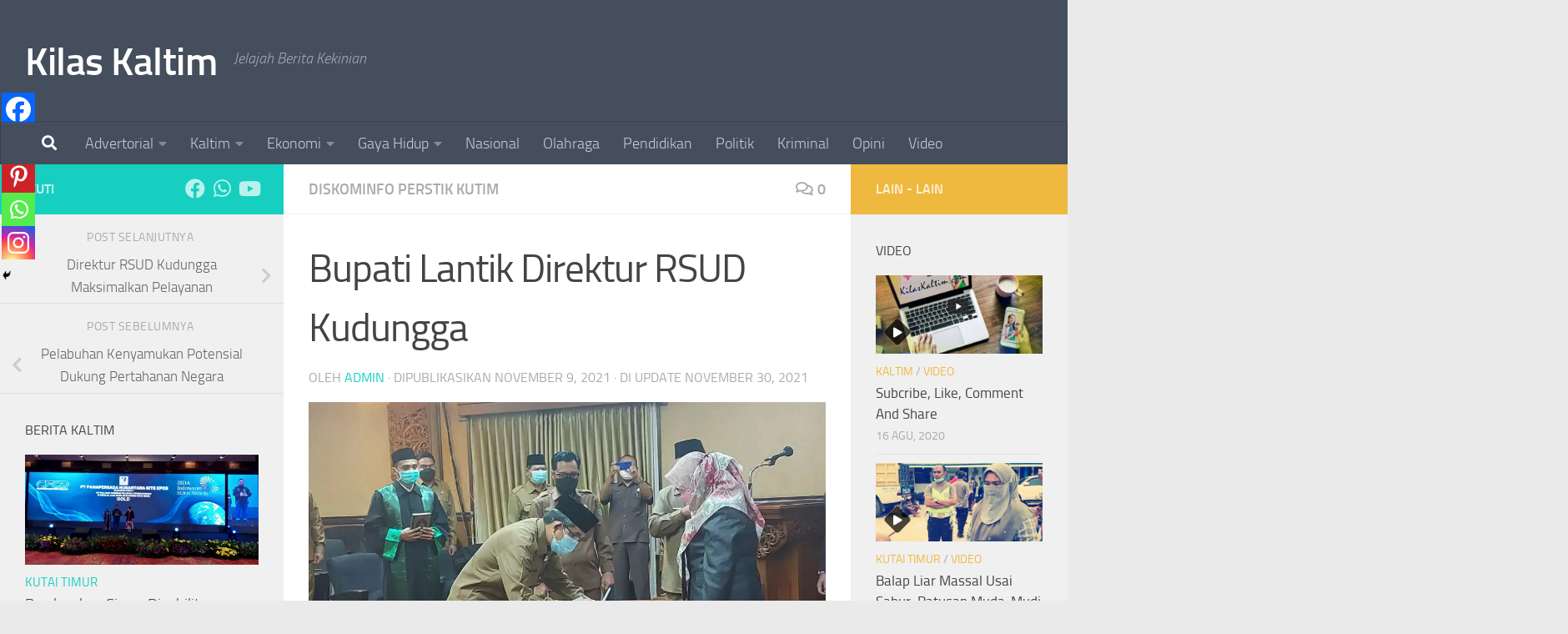

--- FILE ---
content_type: text/html; charset=UTF-8
request_url: https://kilaskaltim.com/bupati-lantik-direktur-rsud-kudungga/
body_size: 23760
content:
<!DOCTYPE html>
<html class="no-js" lang="id" itemscope itemtype="https://schema.org/BlogPosting">
<head>
  <meta charset="UTF-8">
  <meta name="viewport" content="width=device-width, initial-scale=1.0">
  <link rel="profile" href="https://gmpg.org/xfn/11" />
  <link rel="pingback" href="https://kilaskaltim.com/xmlrpc.php">

          <style id="wfc-base-style" type="text/css">
             .wfc-reset-menu-item-first-letter .navbar .nav>li>a:first-letter {font-size: inherit;}.format-icon:before {color: #5A5A5A;}article .format-icon.tc-hide-icon:before, .safari article.format-video .format-icon.tc-hide-icon:before, .chrome article.format-video .format-icon.tc-hide-icon:before, .safari article.format-image .format-icon.tc-hide-icon:before, .chrome article.format-image .format-icon.tc-hide-icon:before, .safari article.format-gallery .format-icon.tc-hide-icon:before, .safari article.attachment .format-icon.tc-hide-icon:before, .chrome article.format-gallery .format-icon.tc-hide-icon:before, .chrome article.attachment .format-icon.tc-hide-icon:before {content: none!important;}h2#tc-comment-title.tc-hide-icon:before {content: none!important;}.archive .archive-header h1.format-icon.tc-hide-icon:before {content: none!important;}.tc-sidebar h3.widget-title.tc-hide-icon:before {content: none!important;}.footer-widgets h3.widget-title.tc-hide-icon:before {content: none!important;}.tc-hide-icon i, i.tc-hide-icon {display: none !important;}.carousel-control {font-family: "Helvetica Neue", Helvetica, Arial, sans-serif;}.social-block a {font-size: 18px;}footer#footer .colophon .social-block a {font-size: 16px;}.social-block.widget_social a {font-size: 14px;}
        </style>
        <title>Bupati Lantik Direktur RSUD Kudungga &#8211; Kilas Kaltim</title>
<meta name='robots' content='max-image-preview:large' />
<script>document.documentElement.className = document.documentElement.className.replace("no-js","js");</script>
<link rel='dns-prefetch' href='//assets-prod.vicomi.com' />
<link rel='dns-prefetch' href='//www.googletagmanager.com' />
<link rel='dns-prefetch' href='//stats.wp.com' />
<link rel='preconnect' href='//i0.wp.com' />
<link rel='preconnect' href='//c0.wp.com' />
<link rel="alternate" type="application/rss+xml" title="Kilas Kaltim &raquo; Feed" href="https://kilaskaltim.com/feed/" />
<link rel="alternate" type="application/rss+xml" title="Kilas Kaltim &raquo; Umpan Komentar" href="https://kilaskaltim.com/comments/feed/" />
<link rel="alternate" type="application/rss+xml" title="Kilas Kaltim &raquo; Bupati Lantik Direktur RSUD Kudungga Umpan Komentar" href="https://kilaskaltim.com/bupati-lantik-direktur-rsud-kudungga/feed/" />
<link rel="alternate" title="oEmbed (JSON)" type="application/json+oembed" href="https://kilaskaltim.com/wp-json/oembed/1.0/embed?url=https%3A%2F%2Fkilaskaltim.com%2Fbupati-lantik-direktur-rsud-kudungga%2F" />
<link rel="alternate" title="oEmbed (XML)" type="text/xml+oembed" href="https://kilaskaltim.com/wp-json/oembed/1.0/embed?url=https%3A%2F%2Fkilaskaltim.com%2Fbupati-lantik-direktur-rsud-kudungga%2F&#038;format=xml" />
<style id='wp-img-auto-sizes-contain-inline-css'>
img:is([sizes=auto i],[sizes^="auto," i]){contain-intrinsic-size:3000px 1500px}
/*# sourceURL=wp-img-auto-sizes-contain-inline-css */
</style>
<link rel='stylesheet' id='pmb_common-css' href='https://kilaskaltim.com/wp-content/plugins/print-my-blog/assets/styles/pmb-common.css?ver=1739942499' media='all' />
<style id='wp-emoji-styles-inline-css'>

	img.wp-smiley, img.emoji {
		display: inline !important;
		border: none !important;
		box-shadow: none !important;
		height: 1em !important;
		width: 1em !important;
		margin: 0 0.07em !important;
		vertical-align: -0.1em !important;
		background: none !important;
		padding: 0 !important;
	}
/*# sourceURL=wp-emoji-styles-inline-css */
</style>
<style id='wp-block-library-inline-css'>
:root{--wp-block-synced-color:#7a00df;--wp-block-synced-color--rgb:122,0,223;--wp-bound-block-color:var(--wp-block-synced-color);--wp-editor-canvas-background:#ddd;--wp-admin-theme-color:#007cba;--wp-admin-theme-color--rgb:0,124,186;--wp-admin-theme-color-darker-10:#006ba1;--wp-admin-theme-color-darker-10--rgb:0,107,160.5;--wp-admin-theme-color-darker-20:#005a87;--wp-admin-theme-color-darker-20--rgb:0,90,135;--wp-admin-border-width-focus:2px}@media (min-resolution:192dpi){:root{--wp-admin-border-width-focus:1.5px}}.wp-element-button{cursor:pointer}:root .has-very-light-gray-background-color{background-color:#eee}:root .has-very-dark-gray-background-color{background-color:#313131}:root .has-very-light-gray-color{color:#eee}:root .has-very-dark-gray-color{color:#313131}:root .has-vivid-green-cyan-to-vivid-cyan-blue-gradient-background{background:linear-gradient(135deg,#00d084,#0693e3)}:root .has-purple-crush-gradient-background{background:linear-gradient(135deg,#34e2e4,#4721fb 50%,#ab1dfe)}:root .has-hazy-dawn-gradient-background{background:linear-gradient(135deg,#faaca8,#dad0ec)}:root .has-subdued-olive-gradient-background{background:linear-gradient(135deg,#fafae1,#67a671)}:root .has-atomic-cream-gradient-background{background:linear-gradient(135deg,#fdd79a,#004a59)}:root .has-nightshade-gradient-background{background:linear-gradient(135deg,#330968,#31cdcf)}:root .has-midnight-gradient-background{background:linear-gradient(135deg,#020381,#2874fc)}:root{--wp--preset--font-size--normal:16px;--wp--preset--font-size--huge:42px}.has-regular-font-size{font-size:1em}.has-larger-font-size{font-size:2.625em}.has-normal-font-size{font-size:var(--wp--preset--font-size--normal)}.has-huge-font-size{font-size:var(--wp--preset--font-size--huge)}.has-text-align-center{text-align:center}.has-text-align-left{text-align:left}.has-text-align-right{text-align:right}.has-fit-text{white-space:nowrap!important}#end-resizable-editor-section{display:none}.aligncenter{clear:both}.items-justified-left{justify-content:flex-start}.items-justified-center{justify-content:center}.items-justified-right{justify-content:flex-end}.items-justified-space-between{justify-content:space-between}.screen-reader-text{border:0;clip-path:inset(50%);height:1px;margin:-1px;overflow:hidden;padding:0;position:absolute;width:1px;word-wrap:normal!important}.screen-reader-text:focus{background-color:#ddd;clip-path:none;color:#444;display:block;font-size:1em;height:auto;left:5px;line-height:normal;padding:15px 23px 14px;text-decoration:none;top:5px;width:auto;z-index:100000}html :where(.has-border-color){border-style:solid}html :where([style*=border-top-color]){border-top-style:solid}html :where([style*=border-right-color]){border-right-style:solid}html :where([style*=border-bottom-color]){border-bottom-style:solid}html :where([style*=border-left-color]){border-left-style:solid}html :where([style*=border-width]){border-style:solid}html :where([style*=border-top-width]){border-top-style:solid}html :where([style*=border-right-width]){border-right-style:solid}html :where([style*=border-bottom-width]){border-bottom-style:solid}html :where([style*=border-left-width]){border-left-style:solid}html :where(img[class*=wp-image-]){height:auto;max-width:100%}:where(figure){margin:0 0 1em}html :where(.is-position-sticky){--wp-admin--admin-bar--position-offset:var(--wp-admin--admin-bar--height,0px)}@media screen and (max-width:600px){html :where(.is-position-sticky){--wp-admin--admin-bar--position-offset:0px}}

/*# sourceURL=wp-block-library-inline-css */
</style><style id='wp-block-paragraph-inline-css'>
.is-small-text{font-size:.875em}.is-regular-text{font-size:1em}.is-large-text{font-size:2.25em}.is-larger-text{font-size:3em}.has-drop-cap:not(:focus):first-letter{float:left;font-size:8.4em;font-style:normal;font-weight:100;line-height:.68;margin:.05em .1em 0 0;text-transform:uppercase}body.rtl .has-drop-cap:not(:focus):first-letter{float:none;margin-left:.1em}p.has-drop-cap.has-background{overflow:hidden}:root :where(p.has-background){padding:1.25em 2.375em}:where(p.has-text-color:not(.has-link-color)) a{color:inherit}p.has-text-align-left[style*="writing-mode:vertical-lr"],p.has-text-align-right[style*="writing-mode:vertical-rl"]{rotate:180deg}
/*# sourceURL=https://c0.wp.com/c/6.9/wp-includes/blocks/paragraph/style.min.css */
</style>
<style id='global-styles-inline-css'>
:root{--wp--preset--aspect-ratio--square: 1;--wp--preset--aspect-ratio--4-3: 4/3;--wp--preset--aspect-ratio--3-4: 3/4;--wp--preset--aspect-ratio--3-2: 3/2;--wp--preset--aspect-ratio--2-3: 2/3;--wp--preset--aspect-ratio--16-9: 16/9;--wp--preset--aspect-ratio--9-16: 9/16;--wp--preset--color--black: #000000;--wp--preset--color--cyan-bluish-gray: #abb8c3;--wp--preset--color--white: #ffffff;--wp--preset--color--pale-pink: #f78da7;--wp--preset--color--vivid-red: #cf2e2e;--wp--preset--color--luminous-vivid-orange: #ff6900;--wp--preset--color--luminous-vivid-amber: #fcb900;--wp--preset--color--light-green-cyan: #7bdcb5;--wp--preset--color--vivid-green-cyan: #00d084;--wp--preset--color--pale-cyan-blue: #8ed1fc;--wp--preset--color--vivid-cyan-blue: #0693e3;--wp--preset--color--vivid-purple: #9b51e0;--wp--preset--gradient--vivid-cyan-blue-to-vivid-purple: linear-gradient(135deg,rgb(6,147,227) 0%,rgb(155,81,224) 100%);--wp--preset--gradient--light-green-cyan-to-vivid-green-cyan: linear-gradient(135deg,rgb(122,220,180) 0%,rgb(0,208,130) 100%);--wp--preset--gradient--luminous-vivid-amber-to-luminous-vivid-orange: linear-gradient(135deg,rgb(252,185,0) 0%,rgb(255,105,0) 100%);--wp--preset--gradient--luminous-vivid-orange-to-vivid-red: linear-gradient(135deg,rgb(255,105,0) 0%,rgb(207,46,46) 100%);--wp--preset--gradient--very-light-gray-to-cyan-bluish-gray: linear-gradient(135deg,rgb(238,238,238) 0%,rgb(169,184,195) 100%);--wp--preset--gradient--cool-to-warm-spectrum: linear-gradient(135deg,rgb(74,234,220) 0%,rgb(151,120,209) 20%,rgb(207,42,186) 40%,rgb(238,44,130) 60%,rgb(251,105,98) 80%,rgb(254,248,76) 100%);--wp--preset--gradient--blush-light-purple: linear-gradient(135deg,rgb(255,206,236) 0%,rgb(152,150,240) 100%);--wp--preset--gradient--blush-bordeaux: linear-gradient(135deg,rgb(254,205,165) 0%,rgb(254,45,45) 50%,rgb(107,0,62) 100%);--wp--preset--gradient--luminous-dusk: linear-gradient(135deg,rgb(255,203,112) 0%,rgb(199,81,192) 50%,rgb(65,88,208) 100%);--wp--preset--gradient--pale-ocean: linear-gradient(135deg,rgb(255,245,203) 0%,rgb(182,227,212) 50%,rgb(51,167,181) 100%);--wp--preset--gradient--electric-grass: linear-gradient(135deg,rgb(202,248,128) 0%,rgb(113,206,126) 100%);--wp--preset--gradient--midnight: linear-gradient(135deg,rgb(2,3,129) 0%,rgb(40,116,252) 100%);--wp--preset--font-size--small: 13px;--wp--preset--font-size--medium: 20px;--wp--preset--font-size--large: 36px;--wp--preset--font-size--x-large: 42px;--wp--preset--spacing--20: 0.44rem;--wp--preset--spacing--30: 0.67rem;--wp--preset--spacing--40: 1rem;--wp--preset--spacing--50: 1.5rem;--wp--preset--spacing--60: 2.25rem;--wp--preset--spacing--70: 3.38rem;--wp--preset--spacing--80: 5.06rem;--wp--preset--shadow--natural: 6px 6px 9px rgba(0, 0, 0, 0.2);--wp--preset--shadow--deep: 12px 12px 50px rgba(0, 0, 0, 0.4);--wp--preset--shadow--sharp: 6px 6px 0px rgba(0, 0, 0, 0.2);--wp--preset--shadow--outlined: 6px 6px 0px -3px rgb(255, 255, 255), 6px 6px rgb(0, 0, 0);--wp--preset--shadow--crisp: 6px 6px 0px rgb(0, 0, 0);}:where(.is-layout-flex){gap: 0.5em;}:where(.is-layout-grid){gap: 0.5em;}body .is-layout-flex{display: flex;}.is-layout-flex{flex-wrap: wrap;align-items: center;}.is-layout-flex > :is(*, div){margin: 0;}body .is-layout-grid{display: grid;}.is-layout-grid > :is(*, div){margin: 0;}:where(.wp-block-columns.is-layout-flex){gap: 2em;}:where(.wp-block-columns.is-layout-grid){gap: 2em;}:where(.wp-block-post-template.is-layout-flex){gap: 1.25em;}:where(.wp-block-post-template.is-layout-grid){gap: 1.25em;}.has-black-color{color: var(--wp--preset--color--black) !important;}.has-cyan-bluish-gray-color{color: var(--wp--preset--color--cyan-bluish-gray) !important;}.has-white-color{color: var(--wp--preset--color--white) !important;}.has-pale-pink-color{color: var(--wp--preset--color--pale-pink) !important;}.has-vivid-red-color{color: var(--wp--preset--color--vivid-red) !important;}.has-luminous-vivid-orange-color{color: var(--wp--preset--color--luminous-vivid-orange) !important;}.has-luminous-vivid-amber-color{color: var(--wp--preset--color--luminous-vivid-amber) !important;}.has-light-green-cyan-color{color: var(--wp--preset--color--light-green-cyan) !important;}.has-vivid-green-cyan-color{color: var(--wp--preset--color--vivid-green-cyan) !important;}.has-pale-cyan-blue-color{color: var(--wp--preset--color--pale-cyan-blue) !important;}.has-vivid-cyan-blue-color{color: var(--wp--preset--color--vivid-cyan-blue) !important;}.has-vivid-purple-color{color: var(--wp--preset--color--vivid-purple) !important;}.has-black-background-color{background-color: var(--wp--preset--color--black) !important;}.has-cyan-bluish-gray-background-color{background-color: var(--wp--preset--color--cyan-bluish-gray) !important;}.has-white-background-color{background-color: var(--wp--preset--color--white) !important;}.has-pale-pink-background-color{background-color: var(--wp--preset--color--pale-pink) !important;}.has-vivid-red-background-color{background-color: var(--wp--preset--color--vivid-red) !important;}.has-luminous-vivid-orange-background-color{background-color: var(--wp--preset--color--luminous-vivid-orange) !important;}.has-luminous-vivid-amber-background-color{background-color: var(--wp--preset--color--luminous-vivid-amber) !important;}.has-light-green-cyan-background-color{background-color: var(--wp--preset--color--light-green-cyan) !important;}.has-vivid-green-cyan-background-color{background-color: var(--wp--preset--color--vivid-green-cyan) !important;}.has-pale-cyan-blue-background-color{background-color: var(--wp--preset--color--pale-cyan-blue) !important;}.has-vivid-cyan-blue-background-color{background-color: var(--wp--preset--color--vivid-cyan-blue) !important;}.has-vivid-purple-background-color{background-color: var(--wp--preset--color--vivid-purple) !important;}.has-black-border-color{border-color: var(--wp--preset--color--black) !important;}.has-cyan-bluish-gray-border-color{border-color: var(--wp--preset--color--cyan-bluish-gray) !important;}.has-white-border-color{border-color: var(--wp--preset--color--white) !important;}.has-pale-pink-border-color{border-color: var(--wp--preset--color--pale-pink) !important;}.has-vivid-red-border-color{border-color: var(--wp--preset--color--vivid-red) !important;}.has-luminous-vivid-orange-border-color{border-color: var(--wp--preset--color--luminous-vivid-orange) !important;}.has-luminous-vivid-amber-border-color{border-color: var(--wp--preset--color--luminous-vivid-amber) !important;}.has-light-green-cyan-border-color{border-color: var(--wp--preset--color--light-green-cyan) !important;}.has-vivid-green-cyan-border-color{border-color: var(--wp--preset--color--vivid-green-cyan) !important;}.has-pale-cyan-blue-border-color{border-color: var(--wp--preset--color--pale-cyan-blue) !important;}.has-vivid-cyan-blue-border-color{border-color: var(--wp--preset--color--vivid-cyan-blue) !important;}.has-vivid-purple-border-color{border-color: var(--wp--preset--color--vivid-purple) !important;}.has-vivid-cyan-blue-to-vivid-purple-gradient-background{background: var(--wp--preset--gradient--vivid-cyan-blue-to-vivid-purple) !important;}.has-light-green-cyan-to-vivid-green-cyan-gradient-background{background: var(--wp--preset--gradient--light-green-cyan-to-vivid-green-cyan) !important;}.has-luminous-vivid-amber-to-luminous-vivid-orange-gradient-background{background: var(--wp--preset--gradient--luminous-vivid-amber-to-luminous-vivid-orange) !important;}.has-luminous-vivid-orange-to-vivid-red-gradient-background{background: var(--wp--preset--gradient--luminous-vivid-orange-to-vivid-red) !important;}.has-very-light-gray-to-cyan-bluish-gray-gradient-background{background: var(--wp--preset--gradient--very-light-gray-to-cyan-bluish-gray) !important;}.has-cool-to-warm-spectrum-gradient-background{background: var(--wp--preset--gradient--cool-to-warm-spectrum) !important;}.has-blush-light-purple-gradient-background{background: var(--wp--preset--gradient--blush-light-purple) !important;}.has-blush-bordeaux-gradient-background{background: var(--wp--preset--gradient--blush-bordeaux) !important;}.has-luminous-dusk-gradient-background{background: var(--wp--preset--gradient--luminous-dusk) !important;}.has-pale-ocean-gradient-background{background: var(--wp--preset--gradient--pale-ocean) !important;}.has-electric-grass-gradient-background{background: var(--wp--preset--gradient--electric-grass) !important;}.has-midnight-gradient-background{background: var(--wp--preset--gradient--midnight) !important;}.has-small-font-size{font-size: var(--wp--preset--font-size--small) !important;}.has-medium-font-size{font-size: var(--wp--preset--font-size--medium) !important;}.has-large-font-size{font-size: var(--wp--preset--font-size--large) !important;}.has-x-large-font-size{font-size: var(--wp--preset--font-size--x-large) !important;}
/*# sourceURL=global-styles-inline-css */
</style>

<style id='classic-theme-styles-inline-css'>
/*! This file is auto-generated */
.wp-block-button__link{color:#fff;background-color:#32373c;border-radius:9999px;box-shadow:none;text-decoration:none;padding:calc(.667em + 2px) calc(1.333em + 2px);font-size:1.125em}.wp-block-file__button{background:#32373c;color:#fff;text-decoration:none}
/*# sourceURL=/wp-includes/css/classic-themes.min.css */
</style>
<link rel='stylesheet' id='show_more_css-css' href='https://kilaskaltim.com/wp-content/plugins/show-more-toggle-button/css/toggle-button.css?ver=6.9' media='all' />
<link rel='stylesheet' id='hph-front-style-css' href='https://kilaskaltim.com/wp-content/themes/hueman-pro/addons/assets/front/css/hph-front.min.css?ver=1.4.10' media='all' />
<link rel='stylesheet' id='hueman-main-style-css' href='https://kilaskaltim.com/wp-content/themes/hueman-pro/assets/front/css/main.min.css?ver=1.4.10' media='all' />
<style id='hueman-main-style-inline-css'>
body { font-size:1.13rem; }@media only screen and (min-width: 720px) {
        .nav > li { font-size:1.13rem; }
      }#header #nav-mobile { background-color: #1e73be; }body { background-color: #eaeaea; }
/*# sourceURL=hueman-main-style-inline-css */
</style>
<link rel='stylesheet' id='hueman-font-awesome-css' href='https://kilaskaltim.com/wp-content/themes/hueman-pro/assets/front/css/font-awesome.min.css?ver=1.4.10' media='all' />
<link rel='stylesheet' id='heateor_sss_frontend_css-css' href='https://kilaskaltim.com/wp-content/plugins/sassy-social-share/public/css/sassy-social-share-public.css?ver=3.3.70' media='all' />
<style id='heateor_sss_frontend_css-inline-css'>
.heateor_sss_button_instagram span.heateor_sss_svg,a.heateor_sss_instagram span.heateor_sss_svg{background:radial-gradient(circle at 30% 107%,#fdf497 0,#fdf497 5%,#fd5949 45%,#d6249f 60%,#285aeb 90%)}.heateor_sss_horizontal_sharing .heateor_sss_svg,.heateor_sss_standard_follow_icons_container .heateor_sss_svg{color:#fff;border-width:0px;border-style:solid;border-color:transparent}.heateor_sss_horizontal_sharing .heateorSssTCBackground{color:#666}.heateor_sss_horizontal_sharing span.heateor_sss_svg:hover,.heateor_sss_standard_follow_icons_container span.heateor_sss_svg:hover{border-color:transparent;}.heateor_sss_vertical_sharing span.heateor_sss_svg,.heateor_sss_floating_follow_icons_container span.heateor_sss_svg{color:#fff;border-width:0px;border-style:solid;border-color:transparent;}.heateor_sss_vertical_sharing .heateorSssTCBackground{color:#666;}.heateor_sss_vertical_sharing span.heateor_sss_svg:hover,.heateor_sss_floating_follow_icons_container span.heateor_sss_svg:hover{border-color:transparent;}@media screen and (max-width:783px) {.heateor_sss_vertical_sharing{display:none!important}}div.heateor_sss_mobile_footer{display:none;}@media screen and (max-width:783px){div.heateor_sss_bottom_sharing .heateorSssTCBackground{background-color:white}div.heateor_sss_bottom_sharing{width:100%!important;left:0!important;}div.heateor_sss_bottom_sharing a{width:20% !important;}div.heateor_sss_bottom_sharing .heateor_sss_svg{width: 100% !important;}div.heateor_sss_bottom_sharing div.heateorSssTotalShareCount{font-size:1em!important;line-height:28px!important}div.heateor_sss_bottom_sharing div.heateorSssTotalShareText{font-size:.7em!important;line-height:0px!important}div.heateor_sss_mobile_footer{display:block;height:40px;}.heateor_sss_bottom_sharing{padding:0!important;display:block!important;width:auto!important;bottom:-2px!important;top: auto!important;}.heateor_sss_bottom_sharing .heateor_sss_square_count{line-height:inherit;}.heateor_sss_bottom_sharing .heateorSssSharingArrow{display:none;}.heateor_sss_bottom_sharing .heateorSssTCBackground{margin-right:1.1em!important}}div.heateor_sss_sharing_title{text-align:center}div.heateor_sss_sharing_ul{width:100%;text-align:center;}div.heateor_sss_horizontal_sharing div.heateor_sss_sharing_ul a{float:none!important;display:inline-block;}
/*# sourceURL=heateor_sss_frontend_css-inline-css */
</style>
<script src="https://c0.wp.com/c/6.9/wp-includes/js/jquery/jquery.min.js" id="jquery-core-js"></script>
<script src="https://c0.wp.com/c/6.9/wp-includes/js/jquery/jquery-migrate.min.js" id="jquery-migrate-js"></script>
<script id="jquery-js-after">
jQuery(document).ready(function() {
	jQuery(".b5d94f07225c384daa13ac269004ffe5").click(function() {
		jQuery.post(
			"https://kilaskaltim.com/wp-admin/admin-ajax.php", {
				"action": "quick_adsense_onpost_ad_click",
				"quick_adsense_onpost_ad_index": jQuery(this).attr("data-index"),
				"quick_adsense_nonce": "bede5b8454",
			}, function(response) { }
		);
	});
});

//# sourceURL=jquery-js-after
</script>

<!-- Potongan tag Google (gtag.js) ditambahkan oleh Site Kit -->
<!-- Snippet Google Analytics telah ditambahkan oleh Site Kit -->
<script src="https://www.googletagmanager.com/gtag/js?id=GT-K824TMZ" id="google_gtagjs-js" async></script>
<script id="google_gtagjs-js-after">
window.dataLayer = window.dataLayer || [];function gtag(){dataLayer.push(arguments);}
gtag("set","linker",{"domains":["kilaskaltim.com"]});
gtag("js", new Date());
gtag("set", "developer_id.dZTNiMT", true);
gtag("config", "GT-K824TMZ");
//# sourceURL=google_gtagjs-js-after
</script>

<!-- OG: 3.3.3 --><link rel="image_src" href="https://i0.wp.com/kilaskaltim.com/wp-content/uploads/2021/11/WhatsApp-Image-2021-11-09-at-10.20.10.jpeg?fit=1024%2C577&#038;ssl=1"><meta name="msapplication-TileImage" content="https://i0.wp.com/kilaskaltim.com/wp-content/uploads/2021/11/WhatsApp-Image-2021-11-09-at-10.20.10.jpeg?fit=1024%2C577&#038;ssl=1">
<meta property="og:image" content="https://i0.wp.com/kilaskaltim.com/wp-content/uploads/2021/11/WhatsApp-Image-2021-11-09-at-10.20.10.jpeg?fit=1024%2C577&amp;ssl=1"><meta property="og:image:secure_url" content="https://i0.wp.com/kilaskaltim.com/wp-content/uploads/2021/11/WhatsApp-Image-2021-11-09-at-10.20.10.jpeg?fit=1024%2C577&amp;ssl=1"><meta property="og:image:width" content="1024"><meta property="og:image:height" content="577"><meta property="og:image:alt" content="WhatsApp-Image-2021-11-09-at-10.20.10"><meta property="og:image:type" content="image/jpeg"><meta property="og:description" content="Kutim- Usai mendapat keluh kesah dari sejumlah tenaga kesehatan (Nakes) akhirnya Pemkab Kutim mengeluarkan kebijakan yang pada akhirnya melakukan resuffle pucuk pimpinan Rumah Sakit Umum Daerah (RSUD) Kudungga. Bupati Kutai Timur (Kutim), H Ardiansyah Sulaiman kembali melantik jabatan administrator direktur RSUD Kudungga yakni dr Yuwana menggantikan dr Anik Istiyandari  yang berlangsung di ruang Tempudau Kantor..."><meta property="og:type" content="article"><meta property="og:locale" content="id"><meta property="og:site_name" content="Kilas Kaltim"><meta property="og:title" content="Bupati Lantik Direktur RSUD Kudungga"><meta property="og:url" content="https://kilaskaltim.com/bupati-lantik-direktur-rsud-kudungga/"><meta property="og:updated_time" content="2021-11-30T11:53:58+08:00">
<meta property="article:published_time" content="2021-11-09T03:49:00+00:00"><meta property="article:modified_time" content="2021-11-30T03:53:58+00:00"><meta property="article:section" content="Diskominfo Perstik Kutim"><meta property="article:author:username" content="admin">
<meta property="twitter:partner" content="ogwp"><meta property="twitter:card" content="summary_large_image"><meta property="twitter:image" content="https://i0.wp.com/kilaskaltim.com/wp-content/uploads/2021/11/WhatsApp-Image-2021-11-09-at-10.20.10.jpeg?fit=1024%2C577&amp;ssl=1"><meta property="twitter:image:alt" content="WhatsApp-Image-2021-11-09-at-10.20.10"><meta property="twitter:title" content="Bupati Lantik Direktur RSUD Kudungga"><meta property="twitter:description" content="Kutim- Usai mendapat keluh kesah dari sejumlah tenaga kesehatan (Nakes) akhirnya Pemkab Kutim mengeluarkan kebijakan yang pada akhirnya melakukan resuffle pucuk pimpinan Rumah Sakit Umum Daerah..."><meta property="twitter:url" content="https://kilaskaltim.com/bupati-lantik-direktur-rsud-kudungga/">
<meta itemprop="image" content="https://i0.wp.com/kilaskaltim.com/wp-content/uploads/2021/11/WhatsApp-Image-2021-11-09-at-10.20.10.jpeg?fit=1024%2C577&#038;ssl=1"><meta itemprop="name" content="Bupati Lantik Direktur RSUD Kudungga"><meta itemprop="description" content="Kutim- Usai mendapat keluh kesah dari sejumlah tenaga kesehatan (Nakes) akhirnya Pemkab Kutim mengeluarkan kebijakan yang pada akhirnya melakukan resuffle pucuk pimpinan Rumah Sakit Umum Daerah (RSUD) Kudungga. Bupati Kutai Timur (Kutim), H Ardiansyah Sulaiman kembali melantik jabatan administrator direktur RSUD Kudungga yakni dr Yuwana menggantikan dr Anik Istiyandari  yang berlangsung di ruang Tempudau Kantor..."><meta itemprop="datePublished" content="2021-11-09"><meta itemprop="dateModified" content="2021-11-30T03:53:58+00:00"><meta itemprop="author" content="admin">
<meta property="profile:username" content="admin">
<!-- /OG -->

<link rel="https://api.w.org/" href="https://kilaskaltim.com/wp-json/" /><link rel="alternate" title="JSON" type="application/json" href="https://kilaskaltim.com/wp-json/wp/v2/posts/3467" /><link rel="EditURI" type="application/rsd+xml" title="RSD" href="https://kilaskaltim.com/xmlrpc.php?rsd" />
<meta name="generator" content="WordPress 6.9" />
<link rel="canonical" href="https://kilaskaltim.com/bupati-lantik-direktur-rsud-kudungga/" />
<link rel='shortlink' href='https://kilaskaltim.com/?p=3467' />
<meta name="generator" content="Site Kit by Google 1.170.0" />	<style>img#wpstats{display:none}</style>
		    <link rel="preload" as="font" type="font/woff2" href="https://kilaskaltim.com/wp-content/themes/hueman-pro/assets/front/webfonts/fa-brands-400.woff2?v=5.15.2" crossorigin="anonymous"/>
    <link rel="preload" as="font" type="font/woff2" href="https://kilaskaltim.com/wp-content/themes/hueman-pro/assets/front/webfonts/fa-regular-400.woff2?v=5.15.2" crossorigin="anonymous"/>
    <link rel="preload" as="font" type="font/woff2" href="https://kilaskaltim.com/wp-content/themes/hueman-pro/assets/front/webfonts/fa-solid-900.woff2?v=5.15.2" crossorigin="anonymous"/>
  <link rel="preload" as="font" type="font/woff" href="https://kilaskaltim.com/wp-content/themes/hueman-pro/assets/front/fonts/titillium-light-webfont.woff" crossorigin="anonymous"/>
<link rel="preload" as="font" type="font/woff" href="https://kilaskaltim.com/wp-content/themes/hueman-pro/assets/front/fonts/titillium-lightitalic-webfont.woff" crossorigin="anonymous"/>
<link rel="preload" as="font" type="font/woff" href="https://kilaskaltim.com/wp-content/themes/hueman-pro/assets/front/fonts/titillium-regular-webfont.woff" crossorigin="anonymous"/>
<link rel="preload" as="font" type="font/woff" href="https://kilaskaltim.com/wp-content/themes/hueman-pro/assets/front/fonts/titillium-regularitalic-webfont.woff" crossorigin="anonymous"/>
<link rel="preload" as="font" type="font/woff" href="https://kilaskaltim.com/wp-content/themes/hueman-pro/assets/front/fonts/titillium-semibold-webfont.woff" crossorigin="anonymous"/>
<style type="text/css">
  /*  base : fonts
/* ------------------------------------ */
body { font-family: "Titillium", Arial, sans-serif; }
@font-face {
  font-family: 'Titillium';
  src: url('https://kilaskaltim.com/wp-content/themes/hueman-pro/assets/front/fonts/titillium-light-webfont.eot');
  src: url('https://kilaskaltim.com/wp-content/themes/hueman-pro/assets/front/fonts/titillium-light-webfont.svg#titillium-light-webfont') format('svg'),
     url('https://kilaskaltim.com/wp-content/themes/hueman-pro/assets/front/fonts/titillium-light-webfont.eot?#iefix') format('embedded-opentype'),
     url('https://kilaskaltim.com/wp-content/themes/hueman-pro/assets/front/fonts/titillium-light-webfont.woff') format('woff'),
     url('https://kilaskaltim.com/wp-content/themes/hueman-pro/assets/front/fonts/titillium-light-webfont.ttf') format('truetype');
  font-weight: 300;
  font-style: normal;
}
@font-face {
  font-family: 'Titillium';
  src: url('https://kilaskaltim.com/wp-content/themes/hueman-pro/assets/front/fonts/titillium-lightitalic-webfont.eot');
  src: url('https://kilaskaltim.com/wp-content/themes/hueman-pro/assets/front/fonts/titillium-lightitalic-webfont.svg#titillium-lightitalic-webfont') format('svg'),
     url('https://kilaskaltim.com/wp-content/themes/hueman-pro/assets/front/fonts/titillium-lightitalic-webfont.eot?#iefix') format('embedded-opentype'),
     url('https://kilaskaltim.com/wp-content/themes/hueman-pro/assets/front/fonts/titillium-lightitalic-webfont.woff') format('woff'),
     url('https://kilaskaltim.com/wp-content/themes/hueman-pro/assets/front/fonts/titillium-lightitalic-webfont.ttf') format('truetype');
  font-weight: 300;
  font-style: italic;
}
@font-face {
  font-family: 'Titillium';
  src: url('https://kilaskaltim.com/wp-content/themes/hueman-pro/assets/front/fonts/titillium-regular-webfont.eot');
  src: url('https://kilaskaltim.com/wp-content/themes/hueman-pro/assets/front/fonts/titillium-regular-webfont.svg#titillium-regular-webfont') format('svg'),
     url('https://kilaskaltim.com/wp-content/themes/hueman-pro/assets/front/fonts/titillium-regular-webfont.eot?#iefix') format('embedded-opentype'),
     url('https://kilaskaltim.com/wp-content/themes/hueman-pro/assets/front/fonts/titillium-regular-webfont.woff') format('woff'),
     url('https://kilaskaltim.com/wp-content/themes/hueman-pro/assets/front/fonts/titillium-regular-webfont.ttf') format('truetype');
  font-weight: 400;
  font-style: normal;
}
@font-face {
  font-family: 'Titillium';
  src: url('https://kilaskaltim.com/wp-content/themes/hueman-pro/assets/front/fonts/titillium-regularitalic-webfont.eot');
  src: url('https://kilaskaltim.com/wp-content/themes/hueman-pro/assets/front/fonts/titillium-regularitalic-webfont.svg#titillium-regular-webfont') format('svg'),
     url('https://kilaskaltim.com/wp-content/themes/hueman-pro/assets/front/fonts/titillium-regularitalic-webfont.eot?#iefix') format('embedded-opentype'),
     url('https://kilaskaltim.com/wp-content/themes/hueman-pro/assets/front/fonts/titillium-regularitalic-webfont.woff') format('woff'),
     url('https://kilaskaltim.com/wp-content/themes/hueman-pro/assets/front/fonts/titillium-regularitalic-webfont.ttf') format('truetype');
  font-weight: 400;
  font-style: italic;
}
@font-face {
    font-family: 'Titillium';
    src: url('https://kilaskaltim.com/wp-content/themes/hueman-pro/assets/front/fonts/titillium-semibold-webfont.eot');
    src: url('https://kilaskaltim.com/wp-content/themes/hueman-pro/assets/front/fonts/titillium-semibold-webfont.svg#titillium-semibold-webfont') format('svg'),
         url('https://kilaskaltim.com/wp-content/themes/hueman-pro/assets/front/fonts/titillium-semibold-webfont.eot?#iefix') format('embedded-opentype'),
         url('https://kilaskaltim.com/wp-content/themes/hueman-pro/assets/front/fonts/titillium-semibold-webfont.woff') format('woff'),
         url('https://kilaskaltim.com/wp-content/themes/hueman-pro/assets/front/fonts/titillium-semibold-webfont.ttf') format('truetype');
  font-weight: 600;
  font-style: normal;
}
</style>
  <!--[if lt IE 9]>
<script src="https://kilaskaltim.com/wp-content/themes/hueman-pro/assets/front/js/ie/html5shiv-printshiv.min.js"></script>
<script src="https://kilaskaltim.com/wp-content/themes/hueman-pro/assets/front/js/ie/selectivizr.js"></script>
<![endif]-->
<link rel="amphtml" href="https://kilaskaltim.com/bupati-lantik-direktur-rsud-kudungga/?amp"><link rel="icon" href="https://i0.wp.com/kilaskaltim.com/wp-content/uploads/2020/08/cropped-IMG_20200315_222150.jpg?fit=32%2C32&#038;ssl=1" sizes="32x32" />
<link rel="icon" href="https://i0.wp.com/kilaskaltim.com/wp-content/uploads/2020/08/cropped-IMG_20200315_222150.jpg?fit=192%2C192&#038;ssl=1" sizes="192x192" />
<link rel="apple-touch-icon" href="https://i0.wp.com/kilaskaltim.com/wp-content/uploads/2020/08/cropped-IMG_20200315_222150.jpg?fit=180%2C180&#038;ssl=1" />
<meta name="msapplication-TileImage" content="https://i0.wp.com/kilaskaltim.com/wp-content/uploads/2020/08/cropped-IMG_20200315_222150.jpg?fit=270%2C270&#038;ssl=1" />
            <style id="grids-css" type="text/css">
                .post-list .grid-item {float: left; }
                .cols-1 .grid-item { width: 100%; }
                .cols-2 .grid-item { width: 50%; }
                .cols-3 .grid-item { width: 33.3%; }
                .cols-4 .grid-item { width: 25%; }
                @media only screen and (max-width: 719px) {
                      #grid-wrapper .grid-item{
                        width: 100%;
                      }
                }
            </style>
            <noscript><style id="rocket-lazyload-nojs-css">.rll-youtube-player, [data-lazy-src]{display:none !important;}</style></noscript></head>

<body class="wp-singular post-template-default single single-post postid-3467 single-format-standard wp-embed-responsive wp-theme-hueman-pro col-3cm boxed header-desktop-sticky header-mobile-sticky hu-header-img-natural-height hueman-pro-1-4-10 chrome">
<div id="wrapper">
  <a class="screen-reader-text skip-link" href="#content">Skip to content</a>
  
  <header id="header" class="top-menu-mobile-on one-mobile-menu top_menu    no-header-img">
        <nav class="nav-container group mobile-menu mobile-sticky no-menu-assigned" id="nav-mobile" data-menu-id="header-1">
  <div class="mobile-title-logo-in-header"><p class="site-title">                  <a class="custom-logo-link" href="https://kilaskaltim.com/" rel="home" title="Kilas Kaltim | Home page"><img src="https://i0.wp.com/kilaskaltim.com/wp-content/uploads/2020/08/cropped-kilaskilaslogo3.png?fit=4175%2C723&#038;ssl=1" alt="Kilas Kaltim" width="4175" height="723"/></a>                </p></div>
        
                    <div class="nav-toggle"><i class="fas fa-bars"></i></div>
            
      <div class="nav-text"></div>
      <div class="nav-wrap container">
                  <ul class="nav container-inner group mobile-search">
                            <li>
                  <form role="search" method="get" class="search-form" action="https://kilaskaltim.com/">
				<label>
					<span class="screen-reader-text">Cari untuk:</span>
					<input type="search" class="search-field" placeholder="Cari &hellip;" value="" name="s" />
				</label>
				<input type="submit" class="search-submit" value="Cari" />
			</form>                </li>
                      </ul>
                <ul id="menu-top-menus" class="nav container-inner group"><li id="menu-item-135" class="menu-item menu-item-type-taxonomy menu-item-object-category current-post-ancestor menu-item-has-children menu-item-135"><a href="https://kilaskaltim.com/category/advertorial/">Advertorial</a>
<ul class="sub-menu">
	<li id="menu-item-138" class="menu-item menu-item-type-taxonomy menu-item-object-category menu-item-138"><a href="https://kilaskaltim.com/category/advertorial/pemkab-kutim/">Pemkab Kutim</a></li>
	<li id="menu-item-137" class="menu-item menu-item-type-taxonomy menu-item-object-category menu-item-137"><a href="https://kilaskaltim.com/category/advertorial/dprd-kutim/">DPRD Kutim</a></li>
	<li id="menu-item-136" class="menu-item menu-item-type-taxonomy menu-item-object-category current-post-ancestor current-menu-parent current-post-parent menu-item-136"><a href="https://kilaskaltim.com/category/advertorial/diskominfo-perstik-kutim/">Diskominfo Perstik Kutim</a></li>
</ul>
</li>
<li id="menu-item-279" class="menu-item menu-item-type-taxonomy menu-item-object-category menu-item-has-children menu-item-279"><a href="https://kilaskaltim.com/category/kaltim/">Kaltim</a>
<ul class="sub-menu">
	<li id="menu-item-280" class="menu-item menu-item-type-taxonomy menu-item-object-category menu-item-280"><a href="https://kilaskaltim.com/category/kaltim/balikpapan/">Balikpapan</a></li>
	<li id="menu-item-281" class="menu-item menu-item-type-taxonomy menu-item-object-category menu-item-281"><a href="https://kilaskaltim.com/category/kaltim/berau/">Berau</a></li>
	<li id="menu-item-282" class="menu-item menu-item-type-taxonomy menu-item-object-category menu-item-282"><a href="https://kilaskaltim.com/category/kaltim/bontang/">Bontang</a></li>
	<li id="menu-item-283" class="menu-item menu-item-type-taxonomy menu-item-object-category menu-item-283"><a href="https://kilaskaltim.com/category/kaltim/kutai-barat/">Kutai Barat</a></li>
	<li id="menu-item-284" class="menu-item menu-item-type-taxonomy menu-item-object-category menu-item-284"><a href="https://kilaskaltim.com/category/kaltim/kutai-kartanegara/">Kutai Kartanegara</a></li>
	<li id="menu-item-285" class="menu-item menu-item-type-taxonomy menu-item-object-category menu-item-285"><a href="https://kilaskaltim.com/category/kaltim/kutai-timur/">Kutai Timur</a></li>
	<li id="menu-item-286" class="menu-item menu-item-type-taxonomy menu-item-object-category menu-item-286"><a href="https://kilaskaltim.com/category/kaltim/mahulu/">Mahulu</a></li>
	<li id="menu-item-287" class="menu-item menu-item-type-taxonomy menu-item-object-category menu-item-287"><a href="https://kilaskaltim.com/category/kaltim/paser/">Paser</a></li>
	<li id="menu-item-288" class="menu-item menu-item-type-taxonomy menu-item-object-category menu-item-288"><a href="https://kilaskaltim.com/category/kaltim/ppu/">Penajam Paser Utara</a></li>
	<li id="menu-item-289" class="menu-item menu-item-type-taxonomy menu-item-object-category menu-item-289"><a href="https://kilaskaltim.com/category/kaltim/samarinda/">Samarinda</a></li>
</ul>
</li>
<li id="menu-item-140" class="menu-item menu-item-type-taxonomy menu-item-object-category menu-item-has-children menu-item-140"><a href="https://kilaskaltim.com/category/ekonomi/">Ekonomi</a>
<ul class="sub-menu">
	<li id="menu-item-141" class="menu-item menu-item-type-taxonomy menu-item-object-category menu-item-141"><a href="https://kilaskaltim.com/category/ekonomi/ekonomi-bisnis/">Ekonomi Bisnis</a></li>
</ul>
</li>
<li id="menu-item-142" class="menu-item menu-item-type-taxonomy menu-item-object-category menu-item-has-children menu-item-142"><a href="https://kilaskaltim.com/category/gaya-hidup/">Gaya Hidup</a>
<ul class="sub-menu">
	<li id="menu-item-143" class="menu-item menu-item-type-taxonomy menu-item-object-category menu-item-143"><a href="https://kilaskaltim.com/category/gaya-hidup/infotainment/">Infotainment</a></li>
	<li id="menu-item-144" class="menu-item menu-item-type-taxonomy menu-item-object-category menu-item-144"><a href="https://kilaskaltim.com/category/gaya-hidup/kesehatan/">Kesehatan</a></li>
	<li id="menu-item-145" class="menu-item menu-item-type-taxonomy menu-item-object-category menu-item-145"><a href="https://kilaskaltim.com/category/gaya-hidup/teknologi/">Teknologi</a></li>
	<li id="menu-item-146" class="menu-item menu-item-type-taxonomy menu-item-object-category menu-item-146"><a href="https://kilaskaltim.com/category/gaya-hidup/travel/">Travel</a></li>
</ul>
</li>
<li id="menu-item-156" class="menu-item menu-item-type-taxonomy menu-item-object-category menu-item-156"><a href="https://kilaskaltim.com/category/nasional/">Nasional</a></li>
<li id="menu-item-157" class="menu-item menu-item-type-taxonomy menu-item-object-category menu-item-157"><a href="https://kilaskaltim.com/category/olahraga/">Olahraga</a></li>
<li id="menu-item-160" class="menu-item menu-item-type-taxonomy menu-item-object-category menu-item-160"><a href="https://kilaskaltim.com/category/pendidikan/">Pendidikan</a></li>
<li id="menu-item-161" class="menu-item menu-item-type-taxonomy menu-item-object-category menu-item-161"><a href="https://kilaskaltim.com/category/politik/">Politik</a></li>
<li id="menu-item-1506" class="menu-item menu-item-type-taxonomy menu-item-object-category menu-item-1506"><a href="https://kilaskaltim.com/category/kriminal-feature/">Kriminal</a></li>
<li id="menu-item-1507" class="menu-item menu-item-type-taxonomy menu-item-object-category menu-item-1507"><a href="https://kilaskaltim.com/category/opini/">Opini</a></li>
<li id="menu-item-1508" class="menu-item menu-item-type-taxonomy menu-item-object-category menu-item-1508"><a href="https://kilaskaltim.com/category/video/">Video</a></li>
</ul>      </div>
</nav><!--/#nav-topbar-->  
  
  <div class="container group">
        <div class="container-inner">

                    <div class="group hu-pad central-header-zone">
                  <div class="logo-tagline-group">
                      <p class="site-title">                  <a class="custom-logo-link" href="https://kilaskaltim.com/" rel="home" title="Kilas Kaltim | Home page">Kilas Kaltim</a>                </p>                                                <p class="site-description">Jelajah Berita Kekinian</p>
                                        </div>

                                        <div id="header-widgets">
                                                </div><!--/#header-ads-->
                                </div>
      
                <nav class="nav-container group desktop-menu " id="nav-header" data-menu-id="header-2">
    <div class="nav-text"><!-- put your mobile menu text here --></div>

  <div class="nav-wrap container">
          <div id="main-header-search" class="container">
        <div class="container-inner">
          <button class="toggle-search"><i class="fas fa-search"></i></button>
          <div class="search-expand">
            <div class="search-expand-inner"><form role="search" method="get" class="search-form" action="https://kilaskaltim.com/">
				<label>
					<span class="screen-reader-text">Cari untuk:</span>
					<input type="search" class="search-field" placeholder="Cari &hellip;" value="" name="s" />
				</label>
				<input type="submit" class="search-submit" value="Cari" />
			</form></div>
          </div>
        </div><!--/.container-inner-->
      </div><!--/.container-->
        <ul id="menu-top-menus-1" class="nav container-inner group"><li class="menu-item menu-item-type-taxonomy menu-item-object-category current-post-ancestor menu-item-has-children menu-item-135"><a href="https://kilaskaltim.com/category/advertorial/">Advertorial</a>
<ul class="sub-menu">
	<li class="menu-item menu-item-type-taxonomy menu-item-object-category menu-item-138"><a href="https://kilaskaltim.com/category/advertorial/pemkab-kutim/">Pemkab Kutim</a></li>
	<li class="menu-item menu-item-type-taxonomy menu-item-object-category menu-item-137"><a href="https://kilaskaltim.com/category/advertorial/dprd-kutim/">DPRD Kutim</a></li>
	<li class="menu-item menu-item-type-taxonomy menu-item-object-category current-post-ancestor current-menu-parent current-post-parent menu-item-136"><a href="https://kilaskaltim.com/category/advertorial/diskominfo-perstik-kutim/">Diskominfo Perstik Kutim</a></li>
</ul>
</li>
<li class="menu-item menu-item-type-taxonomy menu-item-object-category menu-item-has-children menu-item-279"><a href="https://kilaskaltim.com/category/kaltim/">Kaltim</a>
<ul class="sub-menu">
	<li class="menu-item menu-item-type-taxonomy menu-item-object-category menu-item-280"><a href="https://kilaskaltim.com/category/kaltim/balikpapan/">Balikpapan</a></li>
	<li class="menu-item menu-item-type-taxonomy menu-item-object-category menu-item-281"><a href="https://kilaskaltim.com/category/kaltim/berau/">Berau</a></li>
	<li class="menu-item menu-item-type-taxonomy menu-item-object-category menu-item-282"><a href="https://kilaskaltim.com/category/kaltim/bontang/">Bontang</a></li>
	<li class="menu-item menu-item-type-taxonomy menu-item-object-category menu-item-283"><a href="https://kilaskaltim.com/category/kaltim/kutai-barat/">Kutai Barat</a></li>
	<li class="menu-item menu-item-type-taxonomy menu-item-object-category menu-item-284"><a href="https://kilaskaltim.com/category/kaltim/kutai-kartanegara/">Kutai Kartanegara</a></li>
	<li class="menu-item menu-item-type-taxonomy menu-item-object-category menu-item-285"><a href="https://kilaskaltim.com/category/kaltim/kutai-timur/">Kutai Timur</a></li>
	<li class="menu-item menu-item-type-taxonomy menu-item-object-category menu-item-286"><a href="https://kilaskaltim.com/category/kaltim/mahulu/">Mahulu</a></li>
	<li class="menu-item menu-item-type-taxonomy menu-item-object-category menu-item-287"><a href="https://kilaskaltim.com/category/kaltim/paser/">Paser</a></li>
	<li class="menu-item menu-item-type-taxonomy menu-item-object-category menu-item-288"><a href="https://kilaskaltim.com/category/kaltim/ppu/">Penajam Paser Utara</a></li>
	<li class="menu-item menu-item-type-taxonomy menu-item-object-category menu-item-289"><a href="https://kilaskaltim.com/category/kaltim/samarinda/">Samarinda</a></li>
</ul>
</li>
<li class="menu-item menu-item-type-taxonomy menu-item-object-category menu-item-has-children menu-item-140"><a href="https://kilaskaltim.com/category/ekonomi/">Ekonomi</a>
<ul class="sub-menu">
	<li class="menu-item menu-item-type-taxonomy menu-item-object-category menu-item-141"><a href="https://kilaskaltim.com/category/ekonomi/ekonomi-bisnis/">Ekonomi Bisnis</a></li>
</ul>
</li>
<li class="menu-item menu-item-type-taxonomy menu-item-object-category menu-item-has-children menu-item-142"><a href="https://kilaskaltim.com/category/gaya-hidup/">Gaya Hidup</a>
<ul class="sub-menu">
	<li class="menu-item menu-item-type-taxonomy menu-item-object-category menu-item-143"><a href="https://kilaskaltim.com/category/gaya-hidup/infotainment/">Infotainment</a></li>
	<li class="menu-item menu-item-type-taxonomy menu-item-object-category menu-item-144"><a href="https://kilaskaltim.com/category/gaya-hidup/kesehatan/">Kesehatan</a></li>
	<li class="menu-item menu-item-type-taxonomy menu-item-object-category menu-item-145"><a href="https://kilaskaltim.com/category/gaya-hidup/teknologi/">Teknologi</a></li>
	<li class="menu-item menu-item-type-taxonomy menu-item-object-category menu-item-146"><a href="https://kilaskaltim.com/category/gaya-hidup/travel/">Travel</a></li>
</ul>
</li>
<li class="menu-item menu-item-type-taxonomy menu-item-object-category menu-item-156"><a href="https://kilaskaltim.com/category/nasional/">Nasional</a></li>
<li class="menu-item menu-item-type-taxonomy menu-item-object-category menu-item-157"><a href="https://kilaskaltim.com/category/olahraga/">Olahraga</a></li>
<li class="menu-item menu-item-type-taxonomy menu-item-object-category menu-item-160"><a href="https://kilaskaltim.com/category/pendidikan/">Pendidikan</a></li>
<li class="menu-item menu-item-type-taxonomy menu-item-object-category menu-item-161"><a href="https://kilaskaltim.com/category/politik/">Politik</a></li>
<li class="menu-item menu-item-type-taxonomy menu-item-object-category menu-item-1506"><a href="https://kilaskaltim.com/category/kriminal-feature/">Kriminal</a></li>
<li class="menu-item menu-item-type-taxonomy menu-item-object-category menu-item-1507"><a href="https://kilaskaltim.com/category/opini/">Opini</a></li>
<li class="menu-item menu-item-type-taxonomy menu-item-object-category menu-item-1508"><a href="https://kilaskaltim.com/category/video/">Video</a></li>
</ul>  </div>
</nav><!--/#nav-header-->      
    </div><!--/.container-inner-->
      </div><!--/.container-->

</header><!--/#header-->
  
  <div class="container" id="page">
    <div class="container-inner">
            <div class="main">
        <div class="main-inner group">
          
              <section class="content" id="content">
              <div class="page-title hu-pad group">
          	    		<ul class="meta-single group">
    			<li class="category"><a href="https://kilaskaltim.com/category/advertorial/diskominfo-perstik-kutim/" rel="category tag">Diskominfo Perstik Kutim</a></li>
    			    			<li class="comments"><a href="https://kilaskaltim.com/bupati-lantik-direktur-rsud-kudungga/#respond"><i class="far fa-comments"></i>0</a></li>
    			    		</ul>
            
    </div><!--/.page-title-->
          <div class="hu-pad group">
              <article class="post-3467 post type-post status-publish format-standard has-post-thumbnail hentry category-diskominfo-perstik-kutim">
    <div class="post-inner group">

      <h1 class="post-title entry-title">Bupati Lantik Direktur RSUD Kudungga</h1>
  <p class="post-byline">
       oleh     <span class="vcard author">
       <span class="fn"><a href="https://kilaskaltim.com/author/kilas-kaltim/" title="Pos-pos oleh admin" rel="author">admin</a></span>
     </span>
     &middot;
                            
                                Dipublikasikan <time class="published" datetime="2021-11-09T11:49:00+08:00">November 9, 2021</time>
                &middot; Di update <time class="updated" datetime="2021-11-30T11:53:58+08:00">November 30, 2021</time>
                      </p>

                                      <div class="image-container">
              <img width="1024" height="577" src="https://i0.wp.com/kilaskaltim.com/wp-content/uploads/2021/11/WhatsApp-Image-2021-11-09-at-10.20.10.jpeg?fit=1024%2C577&amp;ssl=1" class="attachment-full size-full wp-post-image" alt="" decoding="async" fetchpriority="high" srcset="https://i0.wp.com/kilaskaltim.com/wp-content/uploads/2021/11/WhatsApp-Image-2021-11-09-at-10.20.10.jpeg?w=1024&amp;ssl=1 1024w, https://i0.wp.com/kilaskaltim.com/wp-content/uploads/2021/11/WhatsApp-Image-2021-11-09-at-10.20.10.jpeg?resize=200%2C112&amp;ssl=1 200w, https://i0.wp.com/kilaskaltim.com/wp-content/uploads/2021/11/WhatsApp-Image-2021-11-09-at-10.20.10.jpeg?resize=300%2C170&amp;ssl=1 300w, https://i0.wp.com/kilaskaltim.com/wp-content/uploads/2021/11/WhatsApp-Image-2021-11-09-at-10.20.10.jpeg?resize=768%2C433&amp;ssl=1 768w, https://i0.wp.com/kilaskaltim.com/wp-content/uploads/2021/11/WhatsApp-Image-2021-11-09-at-10.20.10.jpeg?resize=720%2C406&amp;ssl=1 720w, https://i0.wp.com/kilaskaltim.com/wp-content/uploads/2021/11/WhatsApp-Image-2021-11-09-at-10.20.10.jpeg?resize=520%2C293&amp;ssl=1 520w, https://i0.wp.com/kilaskaltim.com/wp-content/uploads/2021/11/WhatsApp-Image-2021-11-09-at-10.20.10.jpeg?resize=320%2C180&amp;ssl=1 320w" sizes="(max-width: 1024px) 100vw, 1024px" />            </div>
              
      <div class="clear"></div>

      <div class="entry themeform">
        <div class="entry-inner">
          
<p><strong>Kutim</strong>&#8211; Usai mendapat keluh kesah dari sejumlah tenaga kesehatan (Nakes) akhirnya Pemkab Kutim mengeluarkan kebijakan yang pada akhirnya melakukan resuffle pucuk pimpinan Rumah Sakit Umum Daerah (RSUD) Kudungga.</p>



<p>Bupati Kutai Timur (Kutim), H Ardiansyah Sulaiman kembali melantik jabatan administrator direktur RSUD Kudungga yakni dr Yuwana menggantikan dr Anik Istiyandari  yang berlangsung di ruang Tempudau Kantor Setkab Kutim, Selasa (9/11/2021).</p>



<p>Hal itu berdasarkan Keputusan Bupati Kutim Nomor: <a href="tel:8212625">821.2/625</a>/BKPP-MUT/XI/2021 Tentang pelantikan dan pengambilan sumpah/janji dalam jabatan administrator di lingkup Pemkab Kutim.</p>



<p>Bupati Kutim melantik dua pejabat administrator diantaranya, dr Anik Istyandari sebagai Sekretaris Dinas Pemberdayaan Perempuan dan Perlindungan Anak (DPPPA) dan dr Hj Yuwana Sri Kurniawati sebagai Direktur RSUD Kudungga Sangatta.</p>



<p>Bupati Kutim, Ardiansyah Sulaiman mengatakan proses mutasi dan rotasi pejabat dalam pemerintahan adalah hal yang lumrah. Hal tersebut merupakan salah satu bentuk penyegaran dalam suatu organisasi.</p>



<p>“Setelah memperhatikan dengan seksama situasi yang berkembang. Serta dinamika yang terjadi belakang ini,&#8221; sebutnya.</p>



<p>Proses mutasi dilakukan setelah mendapat pertimbangan dan rekomendasi dari Tim Majelis Kode Etik serta Tim Penilai Kinerja aparatur sipil negara (ASN).</p>



<p>Diakui, pihaknya masih memerlukan pembenahan diberbagai bidang. Maka dari itu berharap kepada pejabat baru agar dapat segera menyelesaikan tugas-tugas yang masih memerlukan penataan dan pembenahan.</p>



<p>&#8220;Membuat perencanaan strategis untuk langkah yang akan ditempuh. Demi mewujudkan visi misi Pemerintah. Bekerja secara profesional dan penuh tanggung jawab dan menjaga harkat martabat sebagai abdi negara,&#8221; tukasnya.</p>



<p>Selaku direktur, dr Yuwana akan segera memperbaiki sistem kualitas pelayanan kepada masyarakat dan langsung bekerja sesuai dengan tupoksinya sebagai pelayanan kesehatan. Pihaknya akan segera melakukan rapat internal dengan jajaran manajemen RS.</p>



<p>“tetap kami akan merangkul semuanya untuk bersama-sama mewujudkan pelayanan yang maksimal kepada masyarakat,&#8221; imbuh dia.</p>



<p>Akan berupaya melakukan pelayanan kepada pasien serta pembenahan fasilitas kesehatan juga menjadi prioritas utama dalam perbaikan yang selama ini menjadi keluhan masyarakat,</p>



<p>“Akan mewujudkan suasana tempat kerja yang nyaman bagi seluruh pegawai dan pasien rumah sakit,” tutup dia. (adv)</p>

<div style="font-size: 0px; height: 0px; line-height: 0px; margin: 0; padding: 0; clear: both;"></div><div id="vc-feelback-main" data-access-token="edd042d4fb224ad7a54e478edcafcbfd" style="max-width:600px; margin:0 auto;"></div><div class='heateorSssClear'></div><div  class='heateor_sss_sharing_container heateor_sss_horizontal_sharing' data-heateor-sss-href='https://kilaskaltim.com/bupati-lantik-direktur-rsud-kudungga/'><div class='heateor_sss_sharing_title' style="font-weight:bold" >Bagikan Artikel</div><div class="heateor_sss_sharing_ul"><a aria-label="Facebook" class="heateor_sss_facebook" href="https://www.facebook.com/sharer/sharer.php?u=https%3A%2F%2Fkilaskaltim.com%2Fbupati-lantik-direktur-rsud-kudungga%2F" title="Facebook" rel="nofollow noopener" target="_blank" style="font-size:32px!important;box-shadow:none;display:inline-block;vertical-align:middle"><span class="heateor_sss_svg" style="background-color:#0765FE;width:70px;height:35px;display:inline-block;opacity:1;float:left;font-size:32px;box-shadow:none;display:inline-block;font-size:16px;padding:0 4px;vertical-align:middle;background-repeat:repeat;overflow:hidden;padding:0;cursor:pointer;box-sizing:content-box"><svg style="display:block;" focusable="false" aria-hidden="true" xmlns="http://www.w3.org/2000/svg" width="100%" height="100%" viewBox="0 0 32 32"><path fill="#fff" d="M28 16c0-6.627-5.373-12-12-12S4 9.373 4 16c0 5.628 3.875 10.35 9.101 11.647v-7.98h-2.474V16H13.1v-1.58c0-4.085 1.849-5.978 5.859-5.978.76 0 2.072.15 2.608.298v3.325c-.283-.03-.775-.045-1.386-.045-1.967 0-2.728.745-2.728 2.683V16h3.92l-.673 3.667h-3.247v8.245C23.395 27.195 28 22.135 28 16Z"></path></svg></span></a><a aria-label="Twitter" class="heateor_sss_button_twitter" href="http://twitter.com/intent/tweet?text=Bupati%20Lantik%20Direktur%20RSUD%20Kudungga&url=https%3A%2F%2Fkilaskaltim.com%2Fbupati-lantik-direktur-rsud-kudungga%2F" title="Twitter" rel="nofollow noopener" target="_blank" style="font-size:32px!important;box-shadow:none;display:inline-block;vertical-align:middle"><span class="heateor_sss_svg heateor_sss_s__default heateor_sss_s_twitter" style="background-color:#55acee;width:70px;height:35px;display:inline-block;opacity:1;float:left;font-size:32px;box-shadow:none;display:inline-block;font-size:16px;padding:0 4px;vertical-align:middle;background-repeat:repeat;overflow:hidden;padding:0;cursor:pointer;box-sizing:content-box"><svg style="display:block;" focusable="false" aria-hidden="true" xmlns="http://www.w3.org/2000/svg" width="100%" height="100%" viewBox="-4 -4 39 39"><path d="M28 8.557a9.913 9.913 0 0 1-2.828.775 4.93 4.93 0 0 0 2.166-2.725 9.738 9.738 0 0 1-3.13 1.194 4.92 4.92 0 0 0-3.593-1.55 4.924 4.924 0 0 0-4.794 6.049c-4.09-.21-7.72-2.17-10.15-5.15a4.942 4.942 0 0 0-.665 2.477c0 1.71.87 3.214 2.19 4.1a4.968 4.968 0 0 1-2.23-.616v.06c0 2.39 1.7 4.38 3.952 4.83-.414.115-.85.174-1.297.174-.318 0-.626-.03-.928-.086a4.935 4.935 0 0 0 4.6 3.42 9.893 9.893 0 0 1-6.114 2.107c-.398 0-.79-.023-1.175-.068a13.953 13.953 0 0 0 7.55 2.213c9.056 0 14.01-7.507 14.01-14.013 0-.213-.005-.426-.015-.637.96-.695 1.795-1.56 2.455-2.55z" fill="#fff"></path></svg></span></a><a aria-label="Pinterest" class="heateor_sss_button_pinterest" href="https://kilaskaltim.com/bupati-lantik-direktur-rsud-kudungga/" onclick="event.preventDefault();javascript:void( (function() {var e=document.createElement('script' );e.setAttribute('type','text/javascript' );e.setAttribute('charset','UTF-8' );e.setAttribute('src','//assets.pinterest.com/js/pinmarklet.js?r='+Math.random()*99999999);document.body.appendChild(e)})());" title="Pinterest" rel="noopener" style="font-size:32px!important;box-shadow:none;display:inline-block;vertical-align:middle"><span class="heateor_sss_svg heateor_sss_s__default heateor_sss_s_pinterest" style="background-color:#cc2329;width:70px;height:35px;display:inline-block;opacity:1;float:left;font-size:32px;box-shadow:none;display:inline-block;font-size:16px;padding:0 4px;vertical-align:middle;background-repeat:repeat;overflow:hidden;padding:0;cursor:pointer;box-sizing:content-box"><svg style="display:block;" focusable="false" aria-hidden="true" xmlns="http://www.w3.org/2000/svg" width="100%" height="100%" viewBox="-2 -2 35 35"><path fill="#fff" d="M16.539 4.5c-6.277 0-9.442 4.5-9.442 8.253 0 2.272.86 4.293 2.705 5.046.303.125.574.005.662-.33.061-.231.205-.816.27-1.06.088-.331.053-.447-.191-.736-.532-.627-.873-1.439-.873-2.591 0-3.338 2.498-6.327 6.505-6.327 3.548 0 5.497 2.168 5.497 5.062 0 3.81-1.686 7.025-4.188 7.025-1.382 0-2.416-1.142-2.085-2.545.397-1.674 1.166-3.48 1.166-4.689 0-1.081-.581-1.983-1.782-1.983-1.413 0-2.548 1.462-2.548 3.419 0 1.247.421 2.091.421 2.091l-1.699 7.199c-.505 2.137-.076 4.755-.039 5.019.021.158.223.196.314.077.13-.17 1.813-2.247 2.384-4.324.162-.587.929-3.631.929-3.631.46.876 1.801 1.646 3.227 1.646 4.247 0 7.128-3.871 7.128-9.053.003-3.918-3.317-7.568-8.361-7.568z"/></svg></span></a><a aria-label="Whatsapp" class="heateor_sss_whatsapp" href="https://api.whatsapp.com/send?text=Bupati%20Lantik%20Direktur%20RSUD%20Kudungga%20https%3A%2F%2Fkilaskaltim.com%2Fbupati-lantik-direktur-rsud-kudungga%2F" title="Whatsapp" rel="nofollow noopener" target="_blank" style="font-size:32px!important;box-shadow:none;display:inline-block;vertical-align:middle"><span class="heateor_sss_svg" style="background-color:#55eb4c;width:70px;height:35px;display:inline-block;opacity:1;float:left;font-size:32px;box-shadow:none;display:inline-block;font-size:16px;padding:0 4px;vertical-align:middle;background-repeat:repeat;overflow:hidden;padding:0;cursor:pointer;box-sizing:content-box"><svg style="display:block;" focusable="false" aria-hidden="true" xmlns="http://www.w3.org/2000/svg" width="100%" height="100%" viewBox="-6 -5 40 40"><path class="heateor_sss_svg_stroke heateor_sss_no_fill" stroke="#fff" stroke-width="2" fill="none" d="M 11.579798566743314 24.396926207859085 A 10 10 0 1 0 6.808479557110079 20.73576436351046"></path><path d="M 7 19 l -1 6 l 6 -1" class="heateor_sss_no_fill heateor_sss_svg_stroke" stroke="#fff" stroke-width="2" fill="none"></path><path d="M 10 10 q -1 8 8 11 c 5 -1 0 -6 -1 -3 q -4 -3 -5 -5 c 4 -2 -1 -5 -1 -4" fill="#fff"></path></svg></span></a><a aria-label="Instagram" class="heateor_sss_button_instagram" href="https://www.instagram.com/" title="Instagram" rel="nofollow noopener" target="_blank" style="font-size:32px!important;box-shadow:none;display:inline-block;vertical-align:middle"><span class="heateor_sss_svg" style="background-color:#53beee;width:70px;height:35px;display:inline-block;opacity:1;float:left;font-size:32px;box-shadow:none;display:inline-block;font-size:16px;padding:0 4px;vertical-align:middle;background-repeat:repeat;overflow:hidden;padding:0;cursor:pointer;box-sizing:content-box"><svg style="display:block;" version="1.1" viewBox="-10 -10 148 148" width="100%" height="100%" xml:space="preserve" xmlns="http://www.w3.org/2000/svg" xmlns:xlink="http://www.w3.org/1999/xlink"><g><g><path d="M86,112H42c-14.336,0-26-11.663-26-26V42c0-14.337,11.664-26,26-26h44c14.337,0,26,11.663,26,26v44 C112,100.337,100.337,112,86,112z M42,24c-9.925,0-18,8.074-18,18v44c0,9.925,8.075,18,18,18h44c9.926,0,18-8.075,18-18V42 c0-9.926-8.074-18-18-18H42z" fill="#fff"></path></g><g><path d="M64,88c-13.234,0-24-10.767-24-24c0-13.234,10.766-24,24-24s24,10.766,24,24C88,77.233,77.234,88,64,88z M64,48c-8.822,0-16,7.178-16,16s7.178,16,16,16c8.822,0,16-7.178,16-16S72.822,48,64,48z" fill="#fff"></path></g><g><circle cx="89.5" cy="38.5" fill="#fff" r="5.5"></circle></g></g></svg></span></a></div><div class="heateorSssClear"></div></div><div class='heateorSssClear'></div><div class="pmb-print-this-page wp-block-button"> <a href="https://kilaskaltim.com?print-my-blog=1&#038;post-type=post&#038;statuses%5B%5D=publish&#038;rendering_wait=0&#038;columns=1&#038;font_size=small&#038;image_size=small&#038;links=include&#038;show_site_url=1&#038;show_title=1&#038;show_url=1&#038;show_date=1&#038;show_featured_image=1&#038;show_content=1&#038;pmb_f=print&#038;pmb-post=3467" class="button button-secondary wp-block-button__link" rel="nofollow">Print 🖨</a></div><div class='heateor_sss_sharing_container heateor_sss_vertical_sharing heateor_sss_bottom_sharing' style='width:44px;left: -10px;top: 100px;-webkit-box-shadow:none;box-shadow:none;' data-heateor-sss-href='https://kilaskaltim.com/bupati-lantik-direktur-rsud-kudungga/'><div class="heateor_sss_sharing_ul"><a aria-label="Facebook" class="heateor_sss_facebook" href="https://www.facebook.com/sharer/sharer.php?u=https%3A%2F%2Fkilaskaltim.com%2Fbupati-lantik-direktur-rsud-kudungga%2F" title="Facebook" rel="nofollow noopener" target="_blank" style="font-size:32px!important;box-shadow:none;display:inline-block;vertical-align:middle"><span class="heateor_sss_svg" style="background-color:#0765FE;width:40px;height:40px;margin:0;display:inline-block;opacity:1;float:left;font-size:32px;box-shadow:none;display:inline-block;font-size:16px;padding:0 4px;vertical-align:middle;background-repeat:repeat;overflow:hidden;padding:0;cursor:pointer;box-sizing:content-box"><svg style="display:block;" focusable="false" aria-hidden="true" xmlns="http://www.w3.org/2000/svg" width="100%" height="100%" viewBox="0 0 32 32"><path fill="#fff" d="M28 16c0-6.627-5.373-12-12-12S4 9.373 4 16c0 5.628 3.875 10.35 9.101 11.647v-7.98h-2.474V16H13.1v-1.58c0-4.085 1.849-5.978 5.859-5.978.76 0 2.072.15 2.608.298v3.325c-.283-.03-.775-.045-1.386-.045-1.967 0-2.728.745-2.728 2.683V16h3.92l-.673 3.667h-3.247v8.245C23.395 27.195 28 22.135 28 16Z"></path></svg></span></a><a aria-label="Twitter" class="heateor_sss_button_twitter" href="http://twitter.com/intent/tweet?text=Bupati%20Lantik%20Direktur%20RSUD%20Kudungga&url=https%3A%2F%2Fkilaskaltim.com%2Fbupati-lantik-direktur-rsud-kudungga%2F" title="Twitter" rel="nofollow noopener" target="_blank" style="font-size:32px!important;box-shadow:none;display:inline-block;vertical-align:middle"><span class="heateor_sss_svg heateor_sss_s__default heateor_sss_s_twitter" style="background-color:#55acee;width:40px;height:40px;margin:0;display:inline-block;opacity:1;float:left;font-size:32px;box-shadow:none;display:inline-block;font-size:16px;padding:0 4px;vertical-align:middle;background-repeat:repeat;overflow:hidden;padding:0;cursor:pointer;box-sizing:content-box"><svg style="display:block;" focusable="false" aria-hidden="true" xmlns="http://www.w3.org/2000/svg" width="100%" height="100%" viewBox="-4 -4 39 39"><path d="M28 8.557a9.913 9.913 0 0 1-2.828.775 4.93 4.93 0 0 0 2.166-2.725 9.738 9.738 0 0 1-3.13 1.194 4.92 4.92 0 0 0-3.593-1.55 4.924 4.924 0 0 0-4.794 6.049c-4.09-.21-7.72-2.17-10.15-5.15a4.942 4.942 0 0 0-.665 2.477c0 1.71.87 3.214 2.19 4.1a4.968 4.968 0 0 1-2.23-.616v.06c0 2.39 1.7 4.38 3.952 4.83-.414.115-.85.174-1.297.174-.318 0-.626-.03-.928-.086a4.935 4.935 0 0 0 4.6 3.42 9.893 9.893 0 0 1-6.114 2.107c-.398 0-.79-.023-1.175-.068a13.953 13.953 0 0 0 7.55 2.213c9.056 0 14.01-7.507 14.01-14.013 0-.213-.005-.426-.015-.637.96-.695 1.795-1.56 2.455-2.55z" fill="#fff"></path></svg></span></a><a aria-label="Pinterest" class="heateor_sss_button_pinterest" href="https://kilaskaltim.com/bupati-lantik-direktur-rsud-kudungga/" onclick="event.preventDefault();javascript:void( (function() {var e=document.createElement('script' );e.setAttribute('type','text/javascript' );e.setAttribute('charset','UTF-8' );e.setAttribute('src','//assets.pinterest.com/js/pinmarklet.js?r='+Math.random()*99999999);document.body.appendChild(e)})());" title="Pinterest" rel="noopener" style="font-size:32px!important;box-shadow:none;display:inline-block;vertical-align:middle"><span class="heateor_sss_svg heateor_sss_s__default heateor_sss_s_pinterest" style="background-color:#cc2329;width:40px;height:40px;margin:0;display:inline-block;opacity:1;float:left;font-size:32px;box-shadow:none;display:inline-block;font-size:16px;padding:0 4px;vertical-align:middle;background-repeat:repeat;overflow:hidden;padding:0;cursor:pointer;box-sizing:content-box"><svg style="display:block;" focusable="false" aria-hidden="true" xmlns="http://www.w3.org/2000/svg" width="100%" height="100%" viewBox="-2 -2 35 35"><path fill="#fff" d="M16.539 4.5c-6.277 0-9.442 4.5-9.442 8.253 0 2.272.86 4.293 2.705 5.046.303.125.574.005.662-.33.061-.231.205-.816.27-1.06.088-.331.053-.447-.191-.736-.532-.627-.873-1.439-.873-2.591 0-3.338 2.498-6.327 6.505-6.327 3.548 0 5.497 2.168 5.497 5.062 0 3.81-1.686 7.025-4.188 7.025-1.382 0-2.416-1.142-2.085-2.545.397-1.674 1.166-3.48 1.166-4.689 0-1.081-.581-1.983-1.782-1.983-1.413 0-2.548 1.462-2.548 3.419 0 1.247.421 2.091.421 2.091l-1.699 7.199c-.505 2.137-.076 4.755-.039 5.019.021.158.223.196.314.077.13-.17 1.813-2.247 2.384-4.324.162-.587.929-3.631.929-3.631.46.876 1.801 1.646 3.227 1.646 4.247 0 7.128-3.871 7.128-9.053.003-3.918-3.317-7.568-8.361-7.568z"/></svg></span></a><a aria-label="Whatsapp" class="heateor_sss_whatsapp" href="https://api.whatsapp.com/send?text=Bupati%20Lantik%20Direktur%20RSUD%20Kudungga%20https%3A%2F%2Fkilaskaltim.com%2Fbupati-lantik-direktur-rsud-kudungga%2F" title="Whatsapp" rel="nofollow noopener" target="_blank" style="font-size:32px!important;box-shadow:none;display:inline-block;vertical-align:middle"><span class="heateor_sss_svg" style="background-color:#55eb4c;width:40px;height:40px;margin:0;display:inline-block;opacity:1;float:left;font-size:32px;box-shadow:none;display:inline-block;font-size:16px;padding:0 4px;vertical-align:middle;background-repeat:repeat;overflow:hidden;padding:0;cursor:pointer;box-sizing:content-box"><svg style="display:block;" focusable="false" aria-hidden="true" xmlns="http://www.w3.org/2000/svg" width="100%" height="100%" viewBox="-6 -5 40 40"><path class="heateor_sss_svg_stroke heateor_sss_no_fill" stroke="#fff" stroke-width="2" fill="none" d="M 11.579798566743314 24.396926207859085 A 10 10 0 1 0 6.808479557110079 20.73576436351046"></path><path d="M 7 19 l -1 6 l 6 -1" class="heateor_sss_no_fill heateor_sss_svg_stroke" stroke="#fff" stroke-width="2" fill="none"></path><path d="M 10 10 q -1 8 8 11 c 5 -1 0 -6 -1 -3 q -4 -3 -5 -5 c 4 -2 -1 -5 -1 -4" fill="#fff"></path></svg></span></a><a aria-label="Instagram" class="heateor_sss_button_instagram" href="https://www.instagram.com/" title="Instagram" rel="nofollow noopener" target="_blank" style="font-size:32px!important;box-shadow:none;display:inline-block;vertical-align:middle"><span class="heateor_sss_svg" style="background-color:#53beee;width:40px;height:40px;margin:0;display:inline-block;opacity:1;float:left;font-size:32px;box-shadow:none;display:inline-block;font-size:16px;padding:0 4px;vertical-align:middle;background-repeat:repeat;overflow:hidden;padding:0;cursor:pointer;box-sizing:content-box"><svg style="display:block;" version="1.1" viewBox="-10 -10 148 148" width="100%" height="100%" xml:space="preserve" xmlns="http://www.w3.org/2000/svg" xmlns:xlink="http://www.w3.org/1999/xlink"><g><g><path d="M86,112H42c-14.336,0-26-11.663-26-26V42c0-14.337,11.664-26,26-26h44c14.337,0,26,11.663,26,26v44 C112,100.337,100.337,112,86,112z M42,24c-9.925,0-18,8.074-18,18v44c0,9.925,8.075,18,18,18h44c9.926,0,18-8.075,18-18V42 c0-9.926-8.074-18-18-18H42z" fill="#fff"></path></g><g><path d="M64,88c-13.234,0-24-10.767-24-24c0-13.234,10.766-24,24-24s24,10.766,24,24C88,77.233,77.234,88,64,88z M64,48c-8.822,0-16,7.178-16,16s7.178,16,16,16c8.822,0,16-7.178,16-16S72.822,48,64,48z" fill="#fff"></path></g><g><circle cx="89.5" cy="38.5" fill="#fff" r="5.5"></circle></g></g></svg></span></a></div><div class="heateorSssClear"></div></div>          <nav class="pagination group">
                      </nav><!--/.pagination-->
        </div>

        
        <div class="clear"></div>
      </div><!--/.entry-->

    </div><!--/.post-inner-->
  </article><!--/.post-->

<div class="clear"></div>




    <script type="text/javascript">
        jQuery( function($) {
            var _fireWhenCzrAppReady = function() {
              czrapp.proRelPostsRendered = $.Deferred();
              var waypoint = new Waypoint({
                  element: document.getElementById('pro-related-posts-wrapper'),
                  handler: function(direction) {
                        if ( 'pending' == czrapp.proRelPostsRendered.state() ) {
                              var $wrap = $('#pro-related-posts-wrapper');
                              $wrap.addClass('loading');
                              czrapp.doAjax( {
                                      action: "ha_inject_pro_related",
                                      // => Always get the option from the $_POSTED data in ajax
                                      related_post_id : 3467,
                                      pro_related_posts_opt : [],
                                      free_related_posts_opt : "categories",
                                      layout_class : "col-3cm"
                                  } ).done( function( r ) {
                                        if ( r && r.data && r.data.html ) {
                                            if ( 'pending' == czrapp.proRelPostsRendered.state() ) {
                                                $.when( $('#pro-related-posts-wrapper').append( r.data.html ) ).done( function() {
                                                      czrapp.proRelPostsRendered.resolve();
                                                      $wrap.find('.czr-css-loader').css('opacity', 0);
                                                      _.delay( function() {
                                                            $wrap.removeClass('loading').addClass('loaded');
                                                      }, 800 );
                                                });
                                            }
                                        }
                                  });
                        }
                  },
                  offset: '110%'
              });
          };//_fireWhenCzrAppReady

          if ( window.czrapp && czrapp.methods && czrapp.methods.ProHeaderSlid ) {
            _fireWhenCzrAppReady()
          } else {
            document.addEventListener('czrapp-is-ready', _fireWhenCzrAppReady );
          }
        });//jQuery()
    </script>
    <div id="pro-related-posts-wrapper"><div class="czr-css-loader czr-mr-loader dark"><div></div><div></div><div></div></div></div>


<section id="comments" class="themeform">

	
					<!-- comments open, no comments -->
		
	
		<div id="respond" class="comment-respond">
		<h3 id="reply-title" class="comment-reply-title">Tinggalkan Balasan <small><a rel="nofollow" id="cancel-comment-reply-link" href="/bupati-lantik-direktur-rsud-kudungga/#respond" style="display:none;">Batalkan balasan</a></small></h3><form action="https://kilaskaltim.com/wp-comments-post.php" method="post" id="commentform" class="comment-form"><p class="comment-notes"><span id="email-notes">Alamat email Anda tidak akan dipublikasikan.</span> <span class="required-field-message">Ruas yang wajib ditandai <span class="required">*</span></span></p><p class="comment-form-comment"><label for="comment">Komentar <span class="required">*</span></label> <textarea id="comment" name="comment" cols="45" rows="8" maxlength="65525" required="required"></textarea></p><p class="comment-form-author"><label for="author">Nama <span class="required">*</span></label> <input id="author" name="author" type="text" value="" size="30" maxlength="245" autocomplete="name" required="required" /></p>
<p class="comment-form-email"><label for="email">Email <span class="required">*</span></label> <input id="email" name="email" type="text" value="" size="30" maxlength="100" aria-describedby="email-notes" autocomplete="email" required="required" /></p>
<p class="comment-form-url"><label for="url">Situs Web</label> <input id="url" name="url" type="text" value="" size="30" maxlength="200" autocomplete="url" /></p>
<p class="comment-form-cookies-consent"><input id="wp-comment-cookies-consent" name="wp-comment-cookies-consent" type="checkbox" value="yes" /> <label for="wp-comment-cookies-consent">Simpan nama, email, dan situs web saya pada peramban ini untuk komentar saya berikutnya.</label></p>
<p class="form-submit"><input name="submit" type="submit" id="submit" class="submit" value="Kirim Komentar" /> <input type='hidden' name='comment_post_ID' value='3467' id='comment_post_ID' />
<input type='hidden' name='comment_parent' id='comment_parent' value='0' />
</p><p style="display: none;"><input type="hidden" id="akismet_comment_nonce" name="akismet_comment_nonce" value="4b11ee84dc" /></p><p style="display: none !important;" class="akismet-fields-container" data-prefix="ak_"><label>&#916;<textarea name="ak_hp_textarea" cols="45" rows="8" maxlength="100"></textarea></label><input type="hidden" id="ak_js_1" name="ak_js" value="229"/><script>document.getElementById( "ak_js_1" ).setAttribute( "value", ( new Date() ).getTime() );</script></p></form>	</div><!-- #respond -->
	
</section><!--/#comments-->          </div><!--/.hu-pad-->
        </section><!--/.content-->
          

	<div class="sidebar s1 collapsed" data-position="left" data-layout="col-3cm" data-sb-id="s1">

		<button class="sidebar-toggle" title="Buka Sidebar"><i class="fas sidebar-toggle-arrows"></i></button>

		<div class="sidebar-content">

			           			<div class="sidebar-top group">
                        <p>Ikuti</p>                    <ul class="social-links"><li><a rel="nofollow noopener noreferrer" class="social-tooltip"  title="Ikuti kami di Facebook" aria-label="Ikuti kami di Facebook" href="https://www.facebook.com/BreakingKilasNews" target="_blank" ><i class="fab fa-facebook"></i></a></li><li><a rel="nofollow noopener noreferrer" class="social-tooltip"  title="Ikuti kami di Whatsapp" aria-label="Ikuti kami di Whatsapp" href="https://wa.me/" target="_blank" ><i class="fab fa-whatsapp"></i></a></li><li><a rel="nofollow noopener noreferrer" class="social-tooltip"  title="Ikuti kami di Youtube" aria-label="Ikuti kami di Youtube" href="https://www.youtube.com/channel/UCc0ds8HlBgvj7dE9HHGda-A" target="_blank" ><i class="fab fa-youtube"></i></a></li></ul>  			</div>
			
				<ul class="post-nav group">
		<li class="next"><strong>Post selanjutnya&nbsp;</strong><a href="https://kilaskaltim.com/direktur-rsud-kudungga-maksimalkan-pelayanan/" rel="next"><i class="fas fa-chevron-right"></i><span>Direktur RSUD Kudungga Maksimalkan Pelayanan</span></a></li>
		<li class="previous"><strong>Post sebelumnya&nbsp;</strong><a href="https://kilaskaltim.com/pelabuhan-kenyamukan-potensial-dukung-pertahanan-negara/" rel="prev"><i class="fas fa-chevron-left"></i><span>Pelabuhan Kenyamukan Potensial Dukung Pertahanan Negara</span></a></li>
	</ul>

			
			<div id="alxposts-3" class="widget widget_hu_posts">
<h3 class="widget-title">BERITA KALTIM</h3>
	
	<ul class="alx-posts group thumbs-enabled">
    				<li>

						<div class="post-item-thumbnail">
				<a href="https://kilaskaltim.com/berdayakan-siswa-disabilitas-pama-raih-gold-isda-2025-lewat-program-wirausaha-slb/">
					<img width="520" height="245" src="https://i0.wp.com/kilaskaltim.com/wp-content/uploads/2025/12/IMG_20251231_215340-scaled.jpg?resize=520%2C245&amp;ssl=1" class="attachment-thumb-medium size-thumb-medium wp-post-image" alt="" decoding="async" loading="lazy" srcset="https://i0.wp.com/kilaskaltim.com/wp-content/uploads/2025/12/IMG_20251231_215340-scaled.jpg?resize=520%2C245&amp;ssl=1 520w, https://i0.wp.com/kilaskaltim.com/wp-content/uploads/2025/12/IMG_20251231_215340-scaled.jpg?zoom=2&amp;resize=520%2C245&amp;ssl=1 1040w, https://i0.wp.com/kilaskaltim.com/wp-content/uploads/2025/12/IMG_20251231_215340-scaled.jpg?zoom=3&amp;resize=520%2C245&amp;ssl=1 1560w" sizes="auto, (max-width: 520px) 100vw, 520px" />																			</a>
			</div>
			
			<div class="post-item-inner group">
				<p class="post-item-category"><a href="https://kilaskaltim.com/category/kaltim/kutai-timur/" rel="category tag">Kutai Timur</a></p>				<p class="post-item-title"><a href="https://kilaskaltim.com/berdayakan-siswa-disabilitas-pama-raih-gold-isda-2025-lewat-program-wirausaha-slb/" rel="bookmark" title="Permalink to Berdayakan Siswa Disabilitas, PAMA Raih Gold ISDA 2025 Lewat Program Wirausaha SLB">Berdayakan Siswa Disabilitas, PAMA Raih Gold ISDA 2025 Lewat Program Wirausaha SLB</a></p>
				<p class="post-item-date">31 Des, 2025</p>			</div>

		</li>
				<li>

						<div class="post-item-thumbnail">
				<a href="https://kilaskaltim.com/stai-sangatta-apresiasi-pt-kpc-dukung-program-pendidikan-rp-4-miliar/">
					<img width="520" height="245" src="https://i0.wp.com/kilaskaltim.com/wp-content/uploads/2025/12/IMG_20251221_000326-scaled.jpg?resize=520%2C245&amp;ssl=1" class="attachment-thumb-medium size-thumb-medium wp-post-image" alt="" decoding="async" loading="lazy" srcset="https://i0.wp.com/kilaskaltim.com/wp-content/uploads/2025/12/IMG_20251221_000326-scaled.jpg?resize=520%2C245&amp;ssl=1 520w, https://i0.wp.com/kilaskaltim.com/wp-content/uploads/2025/12/IMG_20251221_000326-scaled.jpg?zoom=2&amp;resize=520%2C245&amp;ssl=1 1040w, https://i0.wp.com/kilaskaltim.com/wp-content/uploads/2025/12/IMG_20251221_000326-scaled.jpg?zoom=3&amp;resize=520%2C245&amp;ssl=1 1560w" sizes="auto, (max-width: 520px) 100vw, 520px" />																			</a>
			</div>
			
			<div class="post-item-inner group">
				<p class="post-item-category"><a href="https://kilaskaltim.com/category/kaltim/kutai-timur/" rel="category tag">Kutai Timur</a></p>				<p class="post-item-title"><a href="https://kilaskaltim.com/stai-sangatta-apresiasi-pt-kpc-dukung-program-pendidikan-rp-4-miliar/" rel="bookmark" title="Permalink to STAI Sangatta Apresiasi PT KPC Dukung Program Pendidikan Rp 4 Miliar">STAI Sangatta Apresiasi PT KPC Dukung Program Pendidikan Rp 4 Miliar</a></p>
				<p class="post-item-date">21 Des, 2025</p>			</div>

		</li>
				<li>

						<div class="post-item-thumbnail">
				<a href="https://kilaskaltim.com/pengurus-yptais-dikukuhkan-mustajib-daroini-jabat-ketua/">
					<img width="520" height="245" src="https://i0.wp.com/kilaskaltim.com/wp-content/uploads/2025/12/IMG_20251220_235623-scaled.jpg?resize=520%2C245&amp;ssl=1" class="attachment-thumb-medium size-thumb-medium wp-post-image" alt="" decoding="async" loading="lazy" srcset="https://i0.wp.com/kilaskaltim.com/wp-content/uploads/2025/12/IMG_20251220_235623-scaled.jpg?resize=520%2C245&amp;ssl=1 520w, https://i0.wp.com/kilaskaltim.com/wp-content/uploads/2025/12/IMG_20251220_235623-scaled.jpg?zoom=2&amp;resize=520%2C245&amp;ssl=1 1040w, https://i0.wp.com/kilaskaltim.com/wp-content/uploads/2025/12/IMG_20251220_235623-scaled.jpg?zoom=3&amp;resize=520%2C245&amp;ssl=1 1560w" sizes="auto, (max-width: 520px) 100vw, 520px" />																			</a>
			</div>
			
			<div class="post-item-inner group">
				<p class="post-item-category"><a href="https://kilaskaltim.com/category/kaltim/kutai-timur/" rel="category tag">Kutai Timur</a></p>				<p class="post-item-title"><a href="https://kilaskaltim.com/pengurus-yptais-dikukuhkan-mustajib-daroini-jabat-ketua/" rel="bookmark" title="Permalink to Pengurus YPTAIS Dikukuhkan, Mustajib Daroini Jabat Ketua">Pengurus YPTAIS Dikukuhkan, Mustajib Daroini Jabat Ketua</a></p>
				<p class="post-item-date">21 Des, 2025</p>			</div>

		</li>
				<li>

						<div class="post-item-thumbnail">
				<a href="https://kilaskaltim.com/selamat-dan-sukses/">
					<img width="520" height="245" src="https://i0.wp.com/kilaskaltim.com/wp-content/uploads/2025/12/rev.-PELANTIKAN-scaled.png?resize=520%2C245&amp;ssl=1" class="attachment-thumb-medium size-thumb-medium wp-post-image" alt="" decoding="async" loading="lazy" srcset="https://i0.wp.com/kilaskaltim.com/wp-content/uploads/2025/12/rev.-PELANTIKAN-scaled.png?resize=520%2C245&amp;ssl=1 520w, https://i0.wp.com/kilaskaltim.com/wp-content/uploads/2025/12/rev.-PELANTIKAN-scaled.png?zoom=2&amp;resize=520%2C245&amp;ssl=1 1040w, https://i0.wp.com/kilaskaltim.com/wp-content/uploads/2025/12/rev.-PELANTIKAN-scaled.png?zoom=3&amp;resize=520%2C245&amp;ssl=1 1560w" sizes="auto, (max-width: 520px) 100vw, 520px" />																			</a>
			</div>
			
			<div class="post-item-inner group">
				<p class="post-item-category"><a href="https://kilaskaltim.com/category/kaltim/kutai-timur/" rel="category tag">Kutai Timur</a></p>				<p class="post-item-title"><a href="https://kilaskaltim.com/selamat-dan-sukses/" rel="bookmark" title="Permalink to Selamat &amp; Sukses Mengemban Amanah Kepala Dinas Kesehatan">Selamat &amp; Sukses Mengemban Amanah Kepala Dinas Kesehatan</a></p>
				<p class="post-item-date">17 Des, 2025</p>			</div>

		</li>
				    	</ul><!--/.alx-posts-->

</div>
<div id="alxtabs-3" class="widget widget_hu_tabs">
<h3 class="widget-title"></h3><ul class="alx-tabs-nav group tab-count-4"><li class="alx-tab tab-recent"><a href="#tab-recent-3" title="Post Terbaru"><i class="far fa-clock"></i><span>Post Terbaru</span></a></li><li class="alx-tab tab-popular"><a href="#tab-popular-3" title="Post Terlaris"><i class="fas fa-star"></i><span>Post Terlaris</span></a></li><li class="alx-tab tab-comments"><a href="#tab-comments-3" title="Komentar Terbaru"><i class="far fa-comments"></i><span>Komentar Terbaru</span></a></li><li class="alx-tab tab-tags"><a href="#tab-tags-3" title="Tag"><i class="fas fa-tags"></i><span>Tag</span></a></li></ul>
	<div class="alx-tabs-container">


		
			
			<ul id="tab-recent-3" class="alx-tab group thumbs-enabled">
        								<li>

										<div class="tab-item-thumbnail">
						<a href="https://kilaskaltim.com/berdayakan-siswa-disabilitas-pama-raih-gold-isda-2025-lewat-program-wirausaha-slb/">
							<img width="80" height="80" src="https://i0.wp.com/kilaskaltim.com/wp-content/uploads/2025/12/IMG_20251231_215340-scaled.jpg?resize=80%2C80&amp;ssl=1" class="attachment-thumb-small size-thumb-small wp-post-image" alt="" decoding="async" loading="lazy" srcset="https://i0.wp.com/kilaskaltim.com/wp-content/uploads/2025/12/IMG_20251231_215340-scaled.jpg?resize=60%2C60&amp;ssl=1 60w, https://i0.wp.com/kilaskaltim.com/wp-content/uploads/2025/12/IMG_20251231_215340-scaled.jpg?resize=80%2C80&amp;ssl=1 80w, https://i0.wp.com/kilaskaltim.com/wp-content/uploads/2025/12/IMG_20251231_215340-scaled.jpg?zoom=2&amp;resize=80%2C80&amp;ssl=1 160w, https://i0.wp.com/kilaskaltim.com/wp-content/uploads/2025/12/IMG_20251231_215340-scaled.jpg?zoom=3&amp;resize=80%2C80&amp;ssl=1 240w" sizes="auto, (max-width: 80px) 100vw, 80px" />																											</a>
					</div>
					
					<div class="tab-item-inner group">
						<p class="tab-item-category"><a href="https://kilaskaltim.com/category/kaltim/kutai-timur/" rel="category tag">Kutai Timur</a></p>						<p class="tab-item-title"><a href="https://kilaskaltim.com/berdayakan-siswa-disabilitas-pama-raih-gold-isda-2025-lewat-program-wirausaha-slb/" rel="bookmark" title="Permalink to Berdayakan Siswa Disabilitas, PAMA Raih Gold ISDA 2025 Lewat Program Wirausaha SLB">Berdayakan Siswa Disabilitas, PAMA Raih Gold ISDA 2025 Lewat Program Wirausaha SLB</a></p>
						<p class="tab-item-date">31 Des, 2025</p>					</div>

				</li>
								<li>

										<div class="tab-item-thumbnail">
						<a href="https://kilaskaltim.com/stai-sangatta-apresiasi-pt-kpc-dukung-program-pendidikan-rp-4-miliar/">
							<img width="80" height="80" src="https://i0.wp.com/kilaskaltim.com/wp-content/uploads/2025/12/IMG_20251221_000326-scaled.jpg?resize=80%2C80&amp;ssl=1" class="attachment-thumb-small size-thumb-small wp-post-image" alt="" decoding="async" loading="lazy" srcset="https://i0.wp.com/kilaskaltim.com/wp-content/uploads/2025/12/IMG_20251221_000326-scaled.jpg?resize=60%2C60&amp;ssl=1 60w, https://i0.wp.com/kilaskaltim.com/wp-content/uploads/2025/12/IMG_20251221_000326-scaled.jpg?resize=80%2C80&amp;ssl=1 80w, https://i0.wp.com/kilaskaltim.com/wp-content/uploads/2025/12/IMG_20251221_000326-scaled.jpg?zoom=2&amp;resize=80%2C80&amp;ssl=1 160w, https://i0.wp.com/kilaskaltim.com/wp-content/uploads/2025/12/IMG_20251221_000326-scaled.jpg?zoom=3&amp;resize=80%2C80&amp;ssl=1 240w" sizes="auto, (max-width: 80px) 100vw, 80px" />																											</a>
					</div>
					
					<div class="tab-item-inner group">
						<p class="tab-item-category"><a href="https://kilaskaltim.com/category/kaltim/kutai-timur/" rel="category tag">Kutai Timur</a></p>						<p class="tab-item-title"><a href="https://kilaskaltim.com/stai-sangatta-apresiasi-pt-kpc-dukung-program-pendidikan-rp-4-miliar/" rel="bookmark" title="Permalink to STAI Sangatta Apresiasi PT KPC Dukung Program Pendidikan Rp 4 Miliar">STAI Sangatta Apresiasi PT KPC Dukung Program Pendidikan Rp 4 Miliar</a></p>
						<p class="tab-item-date">21 Des, 2025</p>					</div>

				</li>
								<li>

										<div class="tab-item-thumbnail">
						<a href="https://kilaskaltim.com/pengurus-yptais-dikukuhkan-mustajib-daroini-jabat-ketua/">
							<img width="80" height="80" src="https://i0.wp.com/kilaskaltim.com/wp-content/uploads/2025/12/IMG_20251220_235623-scaled.jpg?resize=80%2C80&amp;ssl=1" class="attachment-thumb-small size-thumb-small wp-post-image" alt="" decoding="async" loading="lazy" srcset="https://i0.wp.com/kilaskaltim.com/wp-content/uploads/2025/12/IMG_20251220_235623-scaled.jpg?resize=60%2C60&amp;ssl=1 60w, https://i0.wp.com/kilaskaltim.com/wp-content/uploads/2025/12/IMG_20251220_235623-scaled.jpg?resize=80%2C80&amp;ssl=1 80w, https://i0.wp.com/kilaskaltim.com/wp-content/uploads/2025/12/IMG_20251220_235623-scaled.jpg?zoom=2&amp;resize=80%2C80&amp;ssl=1 160w, https://i0.wp.com/kilaskaltim.com/wp-content/uploads/2025/12/IMG_20251220_235623-scaled.jpg?zoom=3&amp;resize=80%2C80&amp;ssl=1 240w" sizes="auto, (max-width: 80px) 100vw, 80px" />																											</a>
					</div>
					
					<div class="tab-item-inner group">
						<p class="tab-item-category"><a href="https://kilaskaltim.com/category/kaltim/kutai-timur/" rel="category tag">Kutai Timur</a></p>						<p class="tab-item-title"><a href="https://kilaskaltim.com/pengurus-yptais-dikukuhkan-mustajib-daroini-jabat-ketua/" rel="bookmark" title="Permalink to Pengurus YPTAIS Dikukuhkan, Mustajib Daroini Jabat Ketua">Pengurus YPTAIS Dikukuhkan, Mustajib Daroini Jabat Ketua</a></p>
						<p class="tab-item-date">21 Des, 2025</p>					</div>

				</li>
								<li>

										<div class="tab-item-thumbnail">
						<a href="https://kilaskaltim.com/selamat-dan-sukses/">
							<img width="80" height="80" src="https://i0.wp.com/kilaskaltim.com/wp-content/uploads/2025/12/rev.-PELANTIKAN-scaled.png?resize=80%2C80&amp;ssl=1" class="attachment-thumb-small size-thumb-small wp-post-image" alt="" decoding="async" loading="lazy" srcset="https://i0.wp.com/kilaskaltim.com/wp-content/uploads/2025/12/rev.-PELANTIKAN-scaled.png?resize=60%2C60&amp;ssl=1 60w, https://i0.wp.com/kilaskaltim.com/wp-content/uploads/2025/12/rev.-PELANTIKAN-scaled.png?resize=80%2C80&amp;ssl=1 80w, https://i0.wp.com/kilaskaltim.com/wp-content/uploads/2025/12/rev.-PELANTIKAN-scaled.png?zoom=2&amp;resize=80%2C80&amp;ssl=1 160w, https://i0.wp.com/kilaskaltim.com/wp-content/uploads/2025/12/rev.-PELANTIKAN-scaled.png?zoom=3&amp;resize=80%2C80&amp;ssl=1 240w" sizes="auto, (max-width: 80px) 100vw, 80px" />																											</a>
					</div>
					
					<div class="tab-item-inner group">
						<p class="tab-item-category"><a href="https://kilaskaltim.com/category/kaltim/kutai-timur/" rel="category tag">Kutai Timur</a></p>						<p class="tab-item-title"><a href="https://kilaskaltim.com/selamat-dan-sukses/" rel="bookmark" title="Permalink to Selamat &amp; Sukses Mengemban Amanah Kepala Dinas Kesehatan">Selamat &amp; Sukses Mengemban Amanah Kepala Dinas Kesehatan</a></p>
						<p class="tab-item-date">17 Des, 2025</p>					</div>

				</li>
								<li>

										<div class="tab-item-thumbnail">
						<a href="https://kilaskaltim.com/stai-sangatta-wisuda-149-mahasiswa-jurusan-tarbiyah-dan-syariah/">
							<img width="80" height="80" src="https://i0.wp.com/kilaskaltim.com/wp-content/uploads/2025/07/IMG20250723102311-scaled.jpg?resize=80%2C80&amp;ssl=1" class="attachment-thumb-small size-thumb-small wp-post-image" alt="" decoding="async" loading="lazy" srcset="https://i0.wp.com/kilaskaltim.com/wp-content/uploads/2025/07/IMG20250723102311-scaled.jpg?resize=60%2C60&amp;ssl=1 60w, https://i0.wp.com/kilaskaltim.com/wp-content/uploads/2025/07/IMG20250723102311-scaled.jpg?resize=80%2C80&amp;ssl=1 80w, https://i0.wp.com/kilaskaltim.com/wp-content/uploads/2025/07/IMG20250723102311-scaled.jpg?zoom=2&amp;resize=80%2C80&amp;ssl=1 160w, https://i0.wp.com/kilaskaltim.com/wp-content/uploads/2025/07/IMG20250723102311-scaled.jpg?zoom=3&amp;resize=80%2C80&amp;ssl=1 240w" sizes="auto, (max-width: 80px) 100vw, 80px" />																											</a>
					</div>
					
					<div class="tab-item-inner group">
						<p class="tab-item-category"><a href="https://kilaskaltim.com/category/kaltim/kutai-timur/" rel="category tag">Kutai Timur</a></p>						<p class="tab-item-title"><a href="https://kilaskaltim.com/stai-sangatta-wisuda-149-mahasiswa-jurusan-tarbiyah-dan-syariah/" rel="bookmark" title="Permalink to STAI Sangatta Wisuda 149 Mahasiswa Jurusan Tarbiyah dan Syariah">STAI Sangatta Wisuda 149 Mahasiswa Jurusan Tarbiyah dan Syariah</a></p>
						<p class="tab-item-date">23 Jul, 2025</p>					</div>

				</li>
								        			</ul><!--/.alx-tab-->

		

		
						<ul id="tab-popular-3" class="alx-tab group thumbs-enabled">
        								<li>

										<div class="tab-item-thumbnail">
						<a href="https://kilaskaltim.com/bank-syariah-mandiri-sangatta-sumbang-rp-50-juta-ke-masjid/" title="Permalink to Bank Syariah Mandiri Sangatta Sumbang Rp 50 Juta ke Masjid">
							<img width="80" height="80" src="https://i0.wp.com/kilaskaltim.com/wp-content/uploads/2020/05/1589373371025.jpg?resize=80%2C80&amp;ssl=1" class="attachment-thumb-small size-thumb-small wp-post-image" alt="" decoding="async" loading="lazy" srcset="https://i0.wp.com/kilaskaltim.com/wp-content/uploads/2020/05/1589373371025.jpg?resize=60%2C60&amp;ssl=1 60w, https://i0.wp.com/kilaskaltim.com/wp-content/uploads/2020/05/1589373371025.jpg?zoom=2&amp;resize=80%2C80&amp;ssl=1 160w, https://i0.wp.com/kilaskaltim.com/wp-content/uploads/2020/05/1589373371025.jpg?zoom=3&amp;resize=80%2C80&amp;ssl=1 240w" sizes="auto, (max-width: 80px) 100vw, 80px" />																											</a>
					</div>
					
					<div class="tab-item-inner group">
						<p class="tab-item-category"><a href="https://kilaskaltim.com/category/kaltim/kutai-timur/" rel="category tag">Kutai Timur</a></p>						<p class="tab-item-title"><a href="https://kilaskaltim.com/bank-syariah-mandiri-sangatta-sumbang-rp-50-juta-ke-masjid/" rel="bookmark" title="Permalink to Bank Syariah Mandiri Sangatta Sumbang Rp 50 Juta ke Masjid">Bank Syariah Mandiri Sangatta Sumbang Rp 50 Juta ke Masjid</a></p>
						<p class="tab-item-date">14 Mei, 2020</p>					</div>

				</li>
								<li>

										<div class="tab-item-thumbnail">
						<a href="https://kilaskaltim.com/menyongsong-peluang-kerja-pembangunan-pabrik-metanol-di-bengalon/" title="Permalink to Menyongsong Peluang Kerja Pembangunan Pabrik Metanol di Bengalon">
							<img width="80" height="80" src="https://i0.wp.com/kilaskaltim.com/wp-content/uploads/2020/06/IMG_20200601_234454.jpg?resize=80%2C80&amp;ssl=1" class="attachment-thumb-small size-thumb-small wp-post-image" alt="" decoding="async" loading="lazy" srcset="https://i0.wp.com/kilaskaltim.com/wp-content/uploads/2020/06/IMG_20200601_234454.jpg?resize=60%2C60&amp;ssl=1 60w, https://i0.wp.com/kilaskaltim.com/wp-content/uploads/2020/06/IMG_20200601_234454.jpg?zoom=2&amp;resize=80%2C80&amp;ssl=1 160w, https://i0.wp.com/kilaskaltim.com/wp-content/uploads/2020/06/IMG_20200601_234454.jpg?zoom=3&amp;resize=80%2C80&amp;ssl=1 240w" sizes="auto, (max-width: 80px) 100vw, 80px" />																											</a>
					</div>
					
					<div class="tab-item-inner group">
						<p class="tab-item-category"><a href="https://kilaskaltim.com/category/kaltim/kutai-timur/" rel="category tag">Kutai Timur</a></p>						<p class="tab-item-title"><a href="https://kilaskaltim.com/menyongsong-peluang-kerja-pembangunan-pabrik-metanol-di-bengalon/" rel="bookmark" title="Permalink to Menyongsong Peluang Kerja Pembangunan Pabrik Metanol di Bengalon">Menyongsong Peluang Kerja Pembangunan Pabrik Metanol di Bengalon</a></p>
						<p class="tab-item-date">1 Jun, 2020</p>					</div>

				</li>
								<li>

										<div class="tab-item-thumbnail">
						<a href="https://kilaskaltim.com/ayo-sukseskan-festival-sekerat-nusantara/" title="Permalink to Ayo Sukseskan Festival Sekerat Nusantara">
							<img width="80" height="80" src="https://i0.wp.com/kilaskaltim.com/wp-content/uploads/2022/07/IMG-20220709-WA0020.jpg?resize=80%2C80&amp;ssl=1" class="attachment-thumb-small size-thumb-small wp-post-image" alt="" decoding="async" loading="lazy" srcset="https://i0.wp.com/kilaskaltim.com/wp-content/uploads/2022/07/IMG-20220709-WA0020.jpg?resize=60%2C60&amp;ssl=1 60w, https://i0.wp.com/kilaskaltim.com/wp-content/uploads/2022/07/IMG-20220709-WA0020.jpg?resize=80%2C80&amp;ssl=1 80w, https://i0.wp.com/kilaskaltim.com/wp-content/uploads/2022/07/IMG-20220709-WA0020.jpg?zoom=2&amp;resize=80%2C80&amp;ssl=1 160w, https://i0.wp.com/kilaskaltim.com/wp-content/uploads/2022/07/IMG-20220709-WA0020.jpg?zoom=3&amp;resize=80%2C80&amp;ssl=1 240w" sizes="auto, (max-width: 80px) 100vw, 80px" />																											</a>
					</div>
					
					<div class="tab-item-inner group">
						<p class="tab-item-category"><a href="https://kilaskaltim.com/category/kaltim/kutai-timur/" rel="category tag">Kutai Timur</a></p>						<p class="tab-item-title"><a href="https://kilaskaltim.com/ayo-sukseskan-festival-sekerat-nusantara/" rel="bookmark" title="Permalink to Ayo Sukseskan Festival Sekerat Nusantara">Ayo Sukseskan Festival Sekerat Nusantara</a></p>
						<p class="tab-item-date">9 Jul, 2022</p>					</div>

				</li>
								<li>

										<div class="tab-item-thumbnail">
						<a href="https://kilaskaltim.com/bps-siapkan-alternatif-sensus-online/" title="Permalink to BPS Siapkan Alternatif Sensus Online">
							<img width="80" height="80" src="https://i0.wp.com/kilaskaltim.com/wp-content/uploads/2020/01/WhatsApp-Image-2019-12-25-at-23.42.59.jpeg?resize=80%2C80&amp;ssl=1" class="attachment-thumb-small size-thumb-small wp-post-image" alt="" decoding="async" loading="lazy" srcset="https://i0.wp.com/kilaskaltim.com/wp-content/uploads/2020/01/WhatsApp-Image-2019-12-25-at-23.42.59.jpeg?resize=60%2C60&amp;ssl=1 60w, https://i0.wp.com/kilaskaltim.com/wp-content/uploads/2020/01/WhatsApp-Image-2019-12-25-at-23.42.59.jpeg?zoom=2&amp;resize=80%2C80&amp;ssl=1 160w, https://i0.wp.com/kilaskaltim.com/wp-content/uploads/2020/01/WhatsApp-Image-2019-12-25-at-23.42.59.jpeg?zoom=3&amp;resize=80%2C80&amp;ssl=1 240w" sizes="auto, (max-width: 80px) 100vw, 80px" />																											</a>
					</div>
					
					<div class="tab-item-inner group">
						<p class="tab-item-category"><a href="https://kilaskaltim.com/category/advertorial/pemkab-kutim/" rel="category tag">Pemkab Kutim</a></p>						<p class="tab-item-title"><a href="https://kilaskaltim.com/bps-siapkan-alternatif-sensus-online/" rel="bookmark" title="Permalink to BPS Siapkan Alternatif Sensus Online">BPS Siapkan Alternatif Sensus Online</a></p>
						<p class="tab-item-date">1 Jan, 2020</p>					</div>

				</li>
								<li>

										<div class="tab-item-thumbnail">
						<a href="https://kilaskaltim.com/stai-sangatta-apresiasi-pt-kpc-dukung-program-pendidikan-rp-4-miliar/" title="Permalink to STAI Sangatta Apresiasi PT KPC Dukung Program Pendidikan Rp 4 Miliar">
							<img width="80" height="80" src="https://i0.wp.com/kilaskaltim.com/wp-content/uploads/2025/12/IMG_20251221_000326-scaled.jpg?resize=80%2C80&amp;ssl=1" class="attachment-thumb-small size-thumb-small wp-post-image" alt="" decoding="async" loading="lazy" srcset="https://i0.wp.com/kilaskaltim.com/wp-content/uploads/2025/12/IMG_20251221_000326-scaled.jpg?resize=60%2C60&amp;ssl=1 60w, https://i0.wp.com/kilaskaltim.com/wp-content/uploads/2025/12/IMG_20251221_000326-scaled.jpg?resize=80%2C80&amp;ssl=1 80w, https://i0.wp.com/kilaskaltim.com/wp-content/uploads/2025/12/IMG_20251221_000326-scaled.jpg?zoom=2&amp;resize=80%2C80&amp;ssl=1 160w, https://i0.wp.com/kilaskaltim.com/wp-content/uploads/2025/12/IMG_20251221_000326-scaled.jpg?zoom=3&amp;resize=80%2C80&amp;ssl=1 240w" sizes="auto, (max-width: 80px) 100vw, 80px" />																											</a>
					</div>
					
					<div class="tab-item-inner group">
						<p class="tab-item-category"><a href="https://kilaskaltim.com/category/kaltim/kutai-timur/" rel="category tag">Kutai Timur</a></p>						<p class="tab-item-title"><a href="https://kilaskaltim.com/stai-sangatta-apresiasi-pt-kpc-dukung-program-pendidikan-rp-4-miliar/" rel="bookmark" title="Permalink to STAI Sangatta Apresiasi PT KPC Dukung Program Pendidikan Rp 4 Miliar">STAI Sangatta Apresiasi PT KPC Dukung Program Pendidikan Rp 4 Miliar</a></p>
						<p class="tab-item-date">21 Des, 2025</p>					</div>

				</li>
								        			</ul><!--/.alx-tab-->

		

		
			
			<ul id="tab-comments-3" class="alx-tab group avatars-enabled">
								<li>

												<div class="tab-item-avatar">
							<a href="https://kilaskaltim.com/ayo-sukseskan-festival-sekerat-nusantara/#comment-157">
								<img alt='' src='https://secure.gravatar.com/avatar/0685a9014ed4a1b4577ef674db4bb91718063c70bcb2424677a0f59dbb34c418?s=96&#038;d=mm&#038;r=g' srcset='https://secure.gravatar.com/avatar/0685a9014ed4a1b4577ef674db4bb91718063c70bcb2424677a0f59dbb34c418?s=192&#038;d=mm&#038;r=g 2x' class='avatar avatar-96 photo' height='96' width='96' loading='lazy' decoding='async'/>							</a>
						</div>
						
						<div class="tab-item-inner group">
														<div class="tab-item-name">Raka mengatakan:</div>
							<div class="tab-item-comment"><a href="https://kilaskaltim.com/ayo-sukseskan-festival-sekerat-nusantara/#comment-157">Lestarikan seni dan budaya....junjung tinggi adat istiadat,..jngan pernah melupakan sejarah kutai...</a></div>

						</div>

				</li>
								<li>

												<div class="tab-item-avatar">
							<a href="https://kilaskaltim.com/menyongsong-peluang-kerja-pembangunan-pabrik-metanol-di-bengalon/#comment-90">
								<img alt='' src='https://secure.gravatar.com/avatar/eb962b2c5170848dceddb58aca938b8c43fad0fb2d8f6321448f5acb5927af93?s=96&#038;d=mm&#038;r=g' srcset='https://secure.gravatar.com/avatar/eb962b2c5170848dceddb58aca938b8c43fad0fb2d8f6321448f5acb5927af93?s=192&#038;d=mm&#038;r=g 2x' class='avatar avatar-96 photo' height='96' width='96' loading='lazy' decoding='async'/>							</a>
						</div>
						
						<div class="tab-item-inner group">
														<div class="tab-item-name">kaderi mengatakan:</div>
							<div class="tab-item-comment"><a href="https://kilaskaltim.com/menyongsong-peluang-kerja-pembangunan-pabrik-metanol-di-bengalon/#comment-90">apakah sudah terbuka lowongan kerja?</a></div>

						</div>

				</li>
								<li>

												<div class="tab-item-avatar">
							<a href="https://kilaskaltim.com/bank-syariah-mandiri-sangatta-sumbang-rp-50-juta-ke-masjid/#comment-4">
								<img alt='' src='https://secure.gravatar.com/avatar/5d8ab4d0bbc94b1c795a9d0c600098ff10296da7eba4d3c2752584e7b1e86f41?s=96&#038;d=mm&#038;r=g' srcset='https://secure.gravatar.com/avatar/5d8ab4d0bbc94b1c795a9d0c600098ff10296da7eba4d3c2752584e7b1e86f41?s=192&#038;d=mm&#038;r=g 2x' class='avatar avatar-96 photo' height='96' width='96' loading='lazy' decoding='async'/>							</a>
						</div>
						
						<div class="tab-item-inner group">
														<div class="tab-item-name">Khairi mengatakan:</div>
							<div class="tab-item-comment"><a href="https://kilaskaltim.com/bank-syariah-mandiri-sangatta-sumbang-rp-50-juta-ke-masjid/#comment-4">Semoga berkah</a></div>

						</div>

				</li>
							</ul><!--/.alx-tab-->

		
		
			<ul id="tab-tags-3" class="alx-tab group">
				<li>
									</li>
			</ul><!--/.alx-tab-->

			</div>

</div>

		</div><!--/.sidebar-content-->

	</div><!--/.sidebar-->

	<div class="sidebar s2 collapsed" data-position="right" data-layout="col-3cm" data-sb-id="s2">

	<button class="sidebar-toggle" title="Buka Sidebar"><i class="fas sidebar-toggle-arrows"></i></button>

	<div class="sidebar-content">

		  		<div class="sidebar-top group">
        <p>Lain - Lain</p>  		</div>
		
		
		<div id="alxposts-9" class="widget widget_hu_posts">
<h3 class="widget-title">VIDEO</h3>
	
	<ul class="alx-posts group thumbs-enabled">
    				<li>

						<div class="post-item-thumbnail">
				<a href="https://kilaskaltim.com/subcribe-like-comment-and-share/">
					<img width="520" height="245" src="https://i0.wp.com/kilaskaltim.com/wp-content/uploads/2020/08/IKLANKILAS.png?resize=520%2C245&amp;ssl=1" class="attachment-thumb-medium size-thumb-medium wp-post-image" alt="" decoding="async" loading="lazy" />					<span class="thumb-icon small"><i class="fas fa-play"></i></span>														</a>
			</div>
			
			<div class="post-item-inner group">
				<p class="post-item-category"><a href="https://kilaskaltim.com/category/kaltim/" rel="category tag">KALTIM</a> / <a href="https://kilaskaltim.com/category/video/" rel="category tag">Video</a></p>				<p class="post-item-title"><a href="https://kilaskaltim.com/subcribe-like-comment-and-share/" rel="bookmark" title="Permalink to Subcribe, Like, Comment And Share">Subcribe, Like, Comment And Share</a></p>
				<p class="post-item-date">16 Agu, 2020</p>			</div>

		</li>
				<li>

						<div class="post-item-thumbnail">
				<a href="https://kilaskaltim.com/balap-liar-massal-usai-sahur-ratusan-muda-mudi-tertangkap-basah/">
					<img width="520" height="245" src="https://i0.wp.com/kilaskaltim.com/wp-content/uploads/2020/08/E8U0LN-FhA8_maxres-9.jpg?resize=520%2C245&amp;ssl=1" class="attachment-thumb-medium size-thumb-medium wp-post-image" alt="" decoding="async" loading="lazy" srcset="https://i0.wp.com/kilaskaltim.com/wp-content/uploads/2020/08/E8U0LN-FhA8_maxres-9.jpg?resize=520%2C245&amp;ssl=1 520w, https://i0.wp.com/kilaskaltim.com/wp-content/uploads/2020/08/E8U0LN-FhA8_maxres-9.jpg?zoom=2&amp;resize=520%2C245&amp;ssl=1 1040w" sizes="auto, (max-width: 520px) 100vw, 520px" />					<span class="thumb-icon small"><i class="fas fa-play"></i></span>														</a>
			</div>
			
			<div class="post-item-inner group">
				<p class="post-item-category"><a href="https://kilaskaltim.com/category/kaltim/kutai-timur/" rel="category tag">Kutai Timur</a> / <a href="https://kilaskaltim.com/category/video/" rel="category tag">Video</a></p>				<p class="post-item-title"><a href="https://kilaskaltim.com/balap-liar-massal-usai-sahur-ratusan-muda-mudi-tertangkap-basah/" rel="bookmark" title="Permalink to Balap Liar Massal Usai Sahur, Ratusan Muda-Mudi Tertangkap Basah">Balap Liar Massal Usai Sahur, Ratusan Muda-Mudi Tertangkap Basah</a></p>
				<p class="post-item-date">28 Jun, 2020</p>			</div>

		</li>
				<li>

						<div class="post-item-thumbnail">
				<a href="https://kilaskaltim.com/fpph-kelurahan-satimpo-kota-bontang-lakukan-penyemprotan-disinfektan/">
					<img width="520" height="245" src="https://i0.wp.com/kilaskaltim.com/wp-content/uploads/2020/04/IMG_20200422_083200-scaled.jpg?resize=520%2C245&amp;ssl=1" class="attachment-thumb-medium size-thumb-medium wp-post-image" alt="" decoding="async" loading="lazy" />																			</a>
			</div>
			
			<div class="post-item-inner group">
				<p class="post-item-category"><a href="https://kilaskaltim.com/category/kaltim/bontang/" rel="category tag">Bontang</a> / <a href="https://kilaskaltim.com/category/video/" rel="category tag">Video</a></p>				<p class="post-item-title"><a href="https://kilaskaltim.com/fpph-kelurahan-satimpo-kota-bontang-lakukan-penyemprotan-disinfektan/" rel="bookmark" title="Permalink to FPPH Kelurahan Satimpo Kota Bontang Lakukan Penyemprotan Disinfektan">FPPH Kelurahan Satimpo Kota Bontang Lakukan Penyemprotan Disinfektan</a></p>
				<p class="post-item-date">22 Apr, 2020</p>			</div>

		</li>
				    	</ul><!--/.alx-posts-->

</div>
<div id="alxposts-8" class="widget widget_hu_posts">
<h3 class="widget-title">KRIMINAL</h3>
	
	<ul class="alx-posts group thumbs-enabled">
    				<li>

						<div class="post-item-thumbnail">
				<a href="https://kilaskaltim.com/jelang-idulfitri-tim-enggang-sangsaka-polsek-sangkulirang-amankan-pengedar-narkoba/">
					<img width="520" height="245" src="https://i0.wp.com/kilaskaltim.com/wp-content/uploads/2025/03/IMG_20250329_105313-scaled.jpg?resize=520%2C245&amp;ssl=1" class="attachment-thumb-medium size-thumb-medium wp-post-image" alt="" decoding="async" loading="lazy" srcset="https://i0.wp.com/kilaskaltim.com/wp-content/uploads/2025/03/IMG_20250329_105313-scaled.jpg?resize=520%2C245&amp;ssl=1 520w, https://i0.wp.com/kilaskaltim.com/wp-content/uploads/2025/03/IMG_20250329_105313-scaled.jpg?zoom=2&amp;resize=520%2C245&amp;ssl=1 1040w, https://i0.wp.com/kilaskaltim.com/wp-content/uploads/2025/03/IMG_20250329_105313-scaled.jpg?zoom=3&amp;resize=520%2C245&amp;ssl=1 1560w" sizes="auto, (max-width: 520px) 100vw, 520px" />																			</a>
			</div>
			
			<div class="post-item-inner group">
				<p class="post-item-category"><a href="https://kilaskaltim.com/category/kriminal-feature/" rel="category tag">Kriminal</a></p>				<p class="post-item-title"><a href="https://kilaskaltim.com/jelang-idulfitri-tim-enggang-sangsaka-polsek-sangkulirang-amankan-pengedar-narkoba/" rel="bookmark" title="Permalink to Jelang Idulfitri, Tim Enggang Sangsaka Polsek Sangkulirang Amankan Pengedar Narkoba">Jelang Idulfitri, Tim Enggang Sangsaka Polsek Sangkulirang Amankan Pengedar Narkoba</a></p>
				<p class="post-item-date">29 Mar, 2025</p>			</div>

		</li>
				<li>

						<div class="post-item-thumbnail">
				<a href="https://kilaskaltim.com/warga-muara-wahau-kedapatan-sembunyikan-sabu/">
					<img width="520" height="245" src="https://i0.wp.com/kilaskaltim.com/wp-content/uploads/2023/02/IMG_20230216_083631.jpg?resize=520%2C245&amp;ssl=1" class="attachment-thumb-medium size-thumb-medium wp-post-image" alt="" decoding="async" loading="lazy" srcset="https://i0.wp.com/kilaskaltim.com/wp-content/uploads/2023/02/IMG_20230216_083631.jpg?resize=520%2C245&amp;ssl=1 520w, https://i0.wp.com/kilaskaltim.com/wp-content/uploads/2023/02/IMG_20230216_083631.jpg?zoom=2&amp;resize=520%2C245&amp;ssl=1 1040w" sizes="auto, (max-width: 520px) 100vw, 520px" />																			</a>
			</div>
			
			<div class="post-item-inner group">
				<p class="post-item-category"><a href="https://kilaskaltim.com/category/kriminal-feature/" rel="category tag">Kriminal</a></p>				<p class="post-item-title"><a href="https://kilaskaltim.com/warga-muara-wahau-kedapatan-sembunyikan-sabu/" rel="bookmark" title="Permalink to Warga Muara Wahau Kedapatan Sembunyikan Sabu">Warga Muara Wahau Kedapatan Sembunyikan Sabu</a></p>
				<p class="post-item-date">16 Feb, 2023</p>			</div>

		</li>
				<li>

						<div class="post-item-thumbnail">
				<a href="https://kilaskaltim.com/tiga-orang-jadi-tersangka-dalam-sindikat-ilegal-logging/">
					<img width="520" height="245" src="https://i0.wp.com/kilaskaltim.com/wp-content/uploads/2023/02/IMG_20230215_224016-scaled.jpg?resize=520%2C245&amp;ssl=1" class="attachment-thumb-medium size-thumb-medium wp-post-image" alt="" decoding="async" loading="lazy" srcset="https://i0.wp.com/kilaskaltim.com/wp-content/uploads/2023/02/IMG_20230215_224016-scaled.jpg?resize=520%2C245&amp;ssl=1 520w, https://i0.wp.com/kilaskaltim.com/wp-content/uploads/2023/02/IMG_20230215_224016-scaled.jpg?zoom=2&amp;resize=520%2C245&amp;ssl=1 1040w, https://i0.wp.com/kilaskaltim.com/wp-content/uploads/2023/02/IMG_20230215_224016-scaled.jpg?zoom=3&amp;resize=520%2C245&amp;ssl=1 1560w" sizes="auto, (max-width: 520px) 100vw, 520px" />																			</a>
			</div>
			
			<div class="post-item-inner group">
				<p class="post-item-category"><a href="https://kilaskaltim.com/category/kriminal-feature/" rel="category tag">Kriminal</a></p>				<p class="post-item-title"><a href="https://kilaskaltim.com/tiga-orang-jadi-tersangka-dalam-sindikat-ilegal-logging/" rel="bookmark" title="Permalink to Tiga Orang Jadi Tersangka Dalam Sindikat Ilegal Logging">Tiga Orang Jadi Tersangka Dalam Sindikat Ilegal Logging</a></p>
				<p class="post-item-date">15 Feb, 2023</p>			</div>

		</li>
				<li>

						<div class="post-item-thumbnail">
				<a href="https://kilaskaltim.com/komplotan-maling-tabung-gas-elpiji-di-kutim-berani-rental-tiga-mobil-sekaligus/">
					<img width="520" height="245" src="https://i0.wp.com/kilaskaltim.com/wp-content/uploads/2022/12/IMG_20221227_222053-scaled.jpg?resize=520%2C245&amp;ssl=1" class="attachment-thumb-medium size-thumb-medium wp-post-image" alt="" decoding="async" loading="lazy" srcset="https://i0.wp.com/kilaskaltim.com/wp-content/uploads/2022/12/IMG_20221227_222053-scaled.jpg?resize=520%2C245&amp;ssl=1 520w, https://i0.wp.com/kilaskaltim.com/wp-content/uploads/2022/12/IMG_20221227_222053-scaled.jpg?zoom=2&amp;resize=520%2C245&amp;ssl=1 1040w, https://i0.wp.com/kilaskaltim.com/wp-content/uploads/2022/12/IMG_20221227_222053-scaled.jpg?zoom=3&amp;resize=520%2C245&amp;ssl=1 1560w" sizes="auto, (max-width: 520px) 100vw, 520px" />																			</a>
			</div>
			
			<div class="post-item-inner group">
				<p class="post-item-category"><a href="https://kilaskaltim.com/category/kriminal-feature/" rel="category tag">Kriminal</a></p>				<p class="post-item-title"><a href="https://kilaskaltim.com/komplotan-maling-tabung-gas-elpiji-di-kutim-berani-rental-tiga-mobil-sekaligus/" rel="bookmark" title="Permalink to Komplotan Maling Tabung Gas Elpiji di Kutim Berani Rental Tiga Mobil Sekaligus">Komplotan Maling Tabung Gas Elpiji di Kutim Berani Rental Tiga Mobil Sekaligus</a></p>
				<p class="post-item-date">27 Des, 2022</p>			</div>

		</li>
				    	</ul><!--/.alx-posts-->

</div>

	</div><!--/.sidebar-content-->

</div><!--/.sidebar-->

        </div><!--/.main-inner-->
      </div><!--/.main-->
    </div><!--/.container-inner-->
  </div><!--/.container-->
    <footer id="footer">

                    
    
        <section class="container" id="footer-widgets">
          <div class="container-inner">

            <div class="hu-pad group">

                                <div class="footer-widget-1 grid one-third ">
                    <div id="alxposts-4" class="widget widget_hu_posts">
<h3 class="widget-title">Advertorial</h3>
	
	<ul class="alx-posts group ">
    				<li>

			
			<div class="post-item-inner group">
				<p class="post-item-category"><a href="https://kilaskaltim.com/category/advertorial/" rel="category tag">Advertorial</a> / <a href="https://kilaskaltim.com/category/advertorial/diskominfo-perstik-kutim/" rel="category tag">Diskominfo Perstik Kutim</a></p>				<p class="post-item-title"><a href="https://kilaskaltim.com/rangkaian-hari-ibu-tp-pkk-gelar-seminar-ketahanan-keluarga/" rel="bookmark" title="Permalink to Rangkaian Hari Ibu, TP PKK Gelar Seminar Ketahanan Keluarga">Rangkaian Hari Ibu, TP PKK Gelar Seminar Ketahanan Keluarga</a></p>
				<p class="post-item-date">21 Des, 2022</p>			</div>

		</li>
				<li>

			
			<div class="post-item-inner group">
				<p class="post-item-category"><a href="https://kilaskaltim.com/category/advertorial/" rel="category tag">Advertorial</a> / <a href="https://kilaskaltim.com/category/advertorial/diskominfo-perstik-kutim/" rel="category tag">Diskominfo Perstik Kutim</a></p>				<p class="post-item-title"><a href="https://kilaskaltim.com/pesan-bupati-peringatan-hari-ibu/" rel="bookmark" title="Permalink to Pesan Bupati Peringatan Hari Ibu">Pesan Bupati Peringatan Hari Ibu</a></p>
				<p class="post-item-date">21 Des, 2022</p>			</div>

		</li>
				<li>

			
			<div class="post-item-inner group">
				<p class="post-item-category"><a href="https://kilaskaltim.com/category/advertorial/" rel="category tag">Advertorial</a> / <a href="https://kilaskaltim.com/category/advertorial/diskominfo-perstik-kutim/" rel="category tag">Diskominfo Perstik Kutim</a></p>				<p class="post-item-title"><a href="https://kilaskaltim.com/kutim-terima-dan-bawa-pulang-dua-penghargaan/" rel="bookmark" title="Permalink to Kutim Terima dan Bawa Pulang dua Penghargaan">Kutim Terima dan Bawa Pulang dua Penghargaan</a></p>
				<p class="post-item-date">15 Des, 2022</p>			</div>

		</li>
				<li>

			
			<div class="post-item-inner group">
				<p class="post-item-category"><a href="https://kilaskaltim.com/category/advertorial/" rel="category tag">Advertorial</a> / <a href="https://kilaskaltim.com/category/advertorial/diskominfo-perstik-kutim/" rel="category tag">Diskominfo Perstik Kutim</a></p>				<p class="post-item-title"><a href="https://kilaskaltim.com/terima-penghargaan-top-digital-awards/" rel="bookmark" title="Permalink to Terima Penghargaan Top Digital Awards">Terima Penghargaan Top Digital Awards</a></p>
				<p class="post-item-date">15 Des, 2022</p>			</div>

		</li>
				<li>

			
			<div class="post-item-inner group">
				<p class="post-item-category"><a href="https://kilaskaltim.com/category/advertorial/" rel="category tag">Advertorial</a> / <a href="https://kilaskaltim.com/category/advertorial/diskominfo-perstik-kutim/" rel="category tag">Diskominfo Perstik Kutim</a></p>				<p class="post-item-title"><a href="https://kilaskaltim.com/pmi-kutim-gelar-jumbara/" rel="bookmark" title="Permalink to PMI Kutim Gelar Jumbara">PMI Kutim Gelar Jumbara</a></p>
				<p class="post-item-date">14 Des, 2022</p>			</div>

		</li>
				    	</ul><!--/.alx-posts-->

</div>
                  </div>
                                <div class="footer-widget-2 grid one-third ">
                    <div id="alxposts-5" class="widget widget_hu_posts">
<h3 class="widget-title">Pendidikan</h3>
	
	<ul class="alx-posts group ">
    				<li>

			
			<div class="post-item-inner group">
				<p class="post-item-category"><a href="https://kilaskaltim.com/category/pendidikan/" rel="category tag">Pendidikan</a></p>				<p class="post-item-title"><a href="https://kilaskaltim.com/stie-nusantara-sangatta-wisuda-117-mahasiswa/" rel="bookmark" title="Permalink to STIE Nusantara Sangatta Wisuda 117 Mahasiswa">STIE Nusantara Sangatta Wisuda 117 Mahasiswa</a></p>
				<p class="post-item-date">18 Nov, 2023</p>			</div>

		</li>
				<li>

			
			<div class="post-item-inner group">
				<p class="post-item-category"><a href="https://kilaskaltim.com/category/pendidikan/" rel="category tag">Pendidikan</a></p>				<p class="post-item-title"><a href="https://kilaskaltim.com/143-mahasiswa-stais-diwisuda-bupati-janjikan-beasiswa-lulusan-terbaik/" rel="bookmark" title="Permalink to 143 Mahasiswa STAIS Diwisuda, Bupati Janjikan Beasiswa Lulusan Terbaik">143 Mahasiswa STAIS Diwisuda, Bupati Janjikan Beasiswa Lulusan Terbaik</a></p>
				<p class="post-item-date">28 Sep, 2023</p>			</div>

		</li>
				<li>

			
			<div class="post-item-inner group">
				<p class="post-item-category"><a href="https://kilaskaltim.com/category/pendidikan/" rel="category tag">Pendidikan</a></p>				<p class="post-item-title"><a href="https://kilaskaltim.com/sukses-digelar-kemah-pmr-redcross-independent-of-art-competition-di-smkn-1-rantau-pulung/" rel="bookmark" title="Permalink to Sukses Digelar, Kemah PMR Redcross Independent Of Art Competition di SMKN 1 Rantau Pulung">Sukses Digelar, Kemah PMR Redcross Independent Of Art Competition di SMKN 1 Rantau Pulung</a></p>
				<p class="post-item-date">20 Sep, 2023</p>			</div>

		</li>
				<li>

			
			<div class="post-item-inner group">
				<p class="post-item-category"><a href="https://kilaskaltim.com/category/pendidikan/" rel="category tag">Pendidikan</a></p>				<p class="post-item-title"><a href="https://kilaskaltim.com/hetifah-kunci-transformasi-guru-anak-didik-harus-bahagia/" rel="bookmark" title="Permalink to Hetifah: Kunci Transformasi Guru, Anak Didik Harus Bahagia">Hetifah: Kunci Transformasi Guru, Anak Didik Harus Bahagia</a></p>
				<p class="post-item-date">8 Agu, 2023</p>			</div>

		</li>
				<li>

			
			<div class="post-item-inner group">
				<p class="post-item-category"><a href="https://kilaskaltim.com/category/pendidikan/" rel="category tag">Pendidikan</a></p>				<p class="post-item-title"><a href="https://kilaskaltim.com/sd-negeri-001-sangatta-utara-panen-karya-p5/" rel="bookmark" title="Permalink to SD Negeri 001 Sangatta Utara Gelar Panen Karya P5">SD Negeri 001 Sangatta Utara Gelar Panen Karya P5</a></p>
				<p class="post-item-date">9 Jun, 2023</p>			</div>

		</li>
				    	</ul><!--/.alx-posts-->

</div>
                  </div>
                                <div class="footer-widget-3 grid one-third last">
                    <div id="alxposts-6" class="widget widget_hu_posts">
<h3 class="widget-title">Politik</h3>
	
	<ul class="alx-posts group ">
    				<li>

			
			<div class="post-item-inner group">
				<p class="post-item-category"><a href="https://kilaskaltim.com/category/kaltim/kutai-timur/" rel="category tag">Kutai Timur</a></p>				<p class="post-item-title"><a href="https://kilaskaltim.com/berdayakan-siswa-disabilitas-pama-raih-gold-isda-2025-lewat-program-wirausaha-slb/" rel="bookmark" title="Permalink to Berdayakan Siswa Disabilitas, PAMA Raih Gold ISDA 2025 Lewat Program Wirausaha SLB">Berdayakan Siswa Disabilitas, PAMA Raih Gold ISDA 2025 Lewat Program Wirausaha SLB</a></p>
				<p class="post-item-date">31 Des, 2025</p>			</div>

		</li>
				<li>

			
			<div class="post-item-inner group">
				<p class="post-item-category"><a href="https://kilaskaltim.com/category/kaltim/kutai-timur/" rel="category tag">Kutai Timur</a></p>				<p class="post-item-title"><a href="https://kilaskaltim.com/stai-sangatta-apresiasi-pt-kpc-dukung-program-pendidikan-rp-4-miliar/" rel="bookmark" title="Permalink to STAI Sangatta Apresiasi PT KPC Dukung Program Pendidikan Rp 4 Miliar">STAI Sangatta Apresiasi PT KPC Dukung Program Pendidikan Rp 4 Miliar</a></p>
				<p class="post-item-date">21 Des, 2025</p>			</div>

		</li>
				<li>

			
			<div class="post-item-inner group">
				<p class="post-item-category"><a href="https://kilaskaltim.com/category/kaltim/kutai-timur/" rel="category tag">Kutai Timur</a></p>				<p class="post-item-title"><a href="https://kilaskaltim.com/pengurus-yptais-dikukuhkan-mustajib-daroini-jabat-ketua/" rel="bookmark" title="Permalink to Pengurus YPTAIS Dikukuhkan, Mustajib Daroini Jabat Ketua">Pengurus YPTAIS Dikukuhkan, Mustajib Daroini Jabat Ketua</a></p>
				<p class="post-item-date">21 Des, 2025</p>			</div>

		</li>
				<li>

			
			<div class="post-item-inner group">
				<p class="post-item-category"><a href="https://kilaskaltim.com/category/kaltim/kutai-timur/" rel="category tag">Kutai Timur</a></p>				<p class="post-item-title"><a href="https://kilaskaltim.com/selamat-dan-sukses/" rel="bookmark" title="Permalink to Selamat &amp; Sukses Mengemban Amanah Kepala Dinas Kesehatan">Selamat &amp; Sukses Mengemban Amanah Kepala Dinas Kesehatan</a></p>
				<p class="post-item-date">17 Des, 2025</p>			</div>

		</li>
				<li>

			
			<div class="post-item-inner group">
				<p class="post-item-category"><a href="https://kilaskaltim.com/category/kaltim/kutai-timur/" rel="category tag">Kutai Timur</a></p>				<p class="post-item-title"><a href="https://kilaskaltim.com/stai-sangatta-wisuda-149-mahasiswa-jurusan-tarbiyah-dan-syariah/" rel="bookmark" title="Permalink to STAI Sangatta Wisuda 149 Mahasiswa Jurusan Tarbiyah dan Syariah">STAI Sangatta Wisuda 149 Mahasiswa Jurusan Tarbiyah dan Syariah</a></p>
				<p class="post-item-date">23 Jul, 2025</p>			</div>

		</li>
				    	</ul><!--/.alx-posts-->

</div>
                  </div>
              
            </div><!--/.hu-pad-->

          </div><!--/.container-inner-->
        </section><!--/.container-->

    
          <nav class="nav-container group" id="nav-footer" data-menu-id="footer-3" data-menu-scrollable="false">
                      <div class="nav-toggle"><i class="fas fa-bars"></i></div>
                    <div class="nav-text"></div>
        <div class="nav-wrap">
          <ul id="menu-second-menu" class="nav container group"><li id="menu-item-293" class="menu-item menu-item-type-taxonomy menu-item-object-category menu-item-293"><a href="https://kilaskaltim.com/category/headline/">Headline</a></li>
<li id="menu-item-290" class="menu-item menu-item-type-taxonomy menu-item-object-category menu-item-290"><a href="https://kilaskaltim.com/category/feature/">Feature</a></li>
<li id="menu-item-291" class="menu-item menu-item-type-taxonomy menu-item-object-category menu-item-291"><a href="https://kilaskaltim.com/category/kriminal-feature/">Kriminal</a></li>
<li id="menu-item-556" class="menu-item menu-item-type-taxonomy menu-item-object-category menu-item-556"><a href="https://kilaskaltim.com/category/opini/">Opini</a></li>
<li id="menu-item-555" class="menu-item menu-item-type-taxonomy menu-item-object-category menu-item-555"><a href="https://kilaskaltim.com/category/video/">Video</a></li>
</ul>        </div>
      </nav><!--/#nav-footer-->
    
    <section class="container" id="footer-bottom">
      <div class="container-inner">

        <a id="back-to-top" href="#"><i class="fas fa-angle-up"></i></a>

        <div class="hu-pad group">

          <div class="grid one-half">
                        
            <div id="copyright">
                <p>Kilas Kaltim &copy; 2026. Hak Cipta Terdaftar.</p>
            </div><!--/#copyright-->

            
          </div>

          <div class="grid one-half last">
                                          <ul class="social-links"><li><a rel="nofollow noopener noreferrer" class="social-tooltip"  title="Ikuti kami di Facebook" aria-label="Ikuti kami di Facebook" href="https://www.facebook.com/BreakingKilasNews" target="_blank" ><i class="fab fa-facebook"></i></a></li><li><a rel="nofollow noopener noreferrer" class="social-tooltip"  title="Ikuti kami di Whatsapp" aria-label="Ikuti kami di Whatsapp" href="https://wa.me/" target="_blank" ><i class="fab fa-whatsapp"></i></a></li><li><a rel="nofollow noopener noreferrer" class="social-tooltip"  title="Ikuti kami di Youtube" aria-label="Ikuti kami di Youtube" href="https://www.youtube.com/channel/UCc0ds8HlBgvj7dE9HHGda-A" target="_blank" ><i class="fab fa-youtube"></i></a></li></ul>                                    </div>

        </div><!--/.hu-pad-->

      </div><!--/.container-inner-->
    </section><!--/.container-->

  </footer><!--/#footer-->

</div><!--/#wrapper-->

<script type="speculationrules">
{"prefetch":[{"source":"document","where":{"and":[{"href_matches":"/*"},{"not":{"href_matches":["/wp-*.php","/wp-admin/*","/wp-content/uploads/*","/wp-content/*","/wp-content/plugins/*","/wp-content/themes/hueman-pro/*","/*\\?(.+)"]}},{"not":{"selector_matches":"a[rel~=\"nofollow\"]"}},{"not":{"selector_matches":".no-prefetch, .no-prefetch a"}}]},"eagerness":"conservative"}]}
</script>
<script id="wfc-front-localized">var wfcFrontParams = {"effectsAndIconsSelectorCandidates":[],"wfcOptions":null};</script>          <script id="wfc-front-script">!function(){var e=wfcFrontParams.effectsAndIconsSelectorCandidates;var o,t,c,r,i=(r={},o=navigator.userAgent.toLowerCase(),(c={browser:(t=/(chrome)[ /]([\w.]+)/.exec(o)||/(webkit)[ /]([\w.]+)/.exec(o)||/(opera)(?:.*version|)[ /]([\w.]+)/.exec(o)||/(msie) ([\w.]+)/.exec(o)||o.indexOf("compatible")<0&&/(mozilla)(?:.*? rv:([\w.]+)|)/.exec(o)||[])[1]||"",version:t[2]||"0"}).browser&&(r[c.browser]=!0,r.version=c.version),r.chrome?r.webkit=!0:r.webkit&&(r.safari=!0),r),s="",a=0;for(var n in i)a>0||(s=n,a++);var f=document.querySelectorAll("body");f&&f[0]&&f[0].classList.add(s||"");try{!function(){for(var o in e){var t=e[o];if(t.static_effect){if("inset"==t.static_effect&&!0===i.mozilla)continue;var c=document.querySelectorAll(t.static_effect_selector);c&&c.forEach(function(e,o){e.classList.add("font-effect-"+t.static_effect)})}}}()}catch(e){window.console&&console.log&&console.log("Font customizer error => could not apply effects",e)}}();</script>
        <script src="https://kilaskaltim.com/wp-content/plugins/show-more-toggle-button/js/toggle-button.js?ver=6.9" id="toggle_button_js-js"></script>
<script src="https://assets-prod.vicomi.com/vicomi.js?token=edd042d4fb224ad7a54e478edcafcbfd&amp;&amp;ver=6.9" id="vicomi-js"></script>
<script src="https://c0.wp.com/c/6.9/wp-includes/js/underscore.min.js" id="underscore-js"></script>
<script id="hu-front-scripts-js-extra">
var HUParams = {"_disabled":[],"SmoothScroll":{"Enabled":false,"Options":{"touchpadSupport":false}},"centerAllImg":"1","timerOnScrollAllBrowsers":"1","extLinksStyle":"","extLinksTargetExt":"","extLinksSkipSelectors":{"classes":["btn","button"],"ids":[]},"imgSmartLoadEnabled":"","imgSmartLoadOpts":{"parentSelectors":[".container .content",".post-row",".container .sidebar","#footer","#header-widgets"],"opts":{"excludeImg":[".tc-holder-img"],"fadeIn_options":100,"threshold":0}},"goldenRatio":"1.618","gridGoldenRatioLimit":"350","sbStickyUserSettings":{"desktop":true,"mobile":false},"sidebarOneWidth":"340","sidebarTwoWidth":"260","isWPMobile":"","menuStickyUserSettings":{"desktop":"stick_always","mobile":"stick_always"},"mobileSubmenuExpandOnClick":"1","submenuTogglerIcon":"\u003Ci class=\"fas fa-angle-down\"\u003E\u003C/i\u003E","isDevMode":"","ajaxUrl":"https://kilaskaltim.com/?huajax=1","frontNonce":{"id":"HuFrontNonce","handle":"7e02cfa343"},"isWelcomeNoteOn":"","welcomeContent":"","i18n":{"collapsibleExpand":"Expand","collapsibleCollapse":"Collapse"},"deferFontAwesome":"","fontAwesomeUrl":"https://kilaskaltim.com/wp-content/themes/hueman-pro/assets/front/css/font-awesome.min.css?1.4.10","mainScriptUrl":"https://kilaskaltim.com/wp-content/themes/hueman-pro/assets/front/js/scripts.min.js?1.4.10","flexSliderNeeded":"","flexSliderOptions":{"is_rtl":false,"has_touch_support":true,"is_slideshow":false,"slideshow_speed":5000}};
//# sourceURL=hu-front-scripts-js-extra
</script>
<script src="https://kilaskaltim.com/wp-content/themes/hueman-pro/assets/front/js/scripts.min.js?ver=1.4.10" id="hu-front-scripts-js" defer></script>
<script src="https://c0.wp.com/c/6.9/wp-includes/js/comment-reply.min.js" id="comment-reply-js" async data-wp-strategy="async" fetchpriority="low"></script>
<script id="heateor_sss_sharing_js-js-before">
function heateorSssLoadEvent(e) {var t=window.onload;if (typeof window.onload!="function") {window.onload=e}else{window.onload=function() {t();e()}}};	var heateorSssSharingAjaxUrl = 'https://kilaskaltim.com/wp-admin/admin-ajax.php', heateorSssCloseIconPath = 'https://kilaskaltim.com/wp-content/plugins/sassy-social-share/public/../images/close.png', heateorSssPluginIconPath = 'https://kilaskaltim.com/wp-content/plugins/sassy-social-share/public/../images/logo.png', heateorSssHorizontalSharingCountEnable = 0, heateorSssVerticalSharingCountEnable = 0, heateorSssSharingOffset = -10; var heateorSssMobileStickySharingEnabled = 1;var heateorSssCopyLinkMessage = "Link copied.";var heateorSssUrlCountFetched = [], heateorSssSharesText = 'Shares', heateorSssShareText = 'Share';function heateorSssPopup(e) {window.open(e,"popUpWindow","height=400,width=600,left=400,top=100,resizable,scrollbars,toolbar=0,personalbar=0,menubar=no,location=no,directories=no,status")}
//# sourceURL=heateor_sss_sharing_js-js-before
</script>
<script src="https://kilaskaltim.com/wp-content/plugins/sassy-social-share/public/js/sassy-social-share-public.js?ver=3.3.70" id="heateor_sss_sharing_js-js"></script>
<script src="https://kilaskaltim.com/wp-content/themes/hueman-pro/addons/pro/header/assets/front/vendors/flickity.min.js?ver=1.4.10" id="hph-flickity-js-js"></script>
<script src="https://stats.wp.com/e-202604.js" id="jetpack-stats-js" data-wp-strategy="defer"></script>
<script id="jetpack-stats-js-after">
_stq = window._stq || [];
_stq.push([ "view", JSON.parse("{\"v\":\"ext\",\"blog\":\"175554250\",\"post\":\"3467\",\"tz\":\"8\",\"srv\":\"kilaskaltim.com\",\"j\":\"1:14.3\"}") ]);
_stq.push([ "clickTrackerInit", "175554250", "3467" ]);
//# sourceURL=jetpack-stats-js-after
</script>
<script defer src="https://kilaskaltim.com/wp-content/plugins/akismet/_inc/akismet-frontend.js?ver=1704811922" id="akismet-frontend-js"></script>
<script id="wp-emoji-settings" type="application/json">
{"baseUrl":"https://s.w.org/images/core/emoji/17.0.2/72x72/","ext":".png","svgUrl":"https://s.w.org/images/core/emoji/17.0.2/svg/","svgExt":".svg","source":{"concatemoji":"https://kilaskaltim.com/wp-includes/js/wp-emoji-release.min.js?ver=6.9"}}
</script>
<script type="module">
/*! This file is auto-generated */
const a=JSON.parse(document.getElementById("wp-emoji-settings").textContent),o=(window._wpemojiSettings=a,"wpEmojiSettingsSupports"),s=["flag","emoji"];function i(e){try{var t={supportTests:e,timestamp:(new Date).valueOf()};sessionStorage.setItem(o,JSON.stringify(t))}catch(e){}}function c(e,t,n){e.clearRect(0,0,e.canvas.width,e.canvas.height),e.fillText(t,0,0);t=new Uint32Array(e.getImageData(0,0,e.canvas.width,e.canvas.height).data);e.clearRect(0,0,e.canvas.width,e.canvas.height),e.fillText(n,0,0);const a=new Uint32Array(e.getImageData(0,0,e.canvas.width,e.canvas.height).data);return t.every((e,t)=>e===a[t])}function p(e,t){e.clearRect(0,0,e.canvas.width,e.canvas.height),e.fillText(t,0,0);var n=e.getImageData(16,16,1,1);for(let e=0;e<n.data.length;e++)if(0!==n.data[e])return!1;return!0}function u(e,t,n,a){switch(t){case"flag":return n(e,"\ud83c\udff3\ufe0f\u200d\u26a7\ufe0f","\ud83c\udff3\ufe0f\u200b\u26a7\ufe0f")?!1:!n(e,"\ud83c\udde8\ud83c\uddf6","\ud83c\udde8\u200b\ud83c\uddf6")&&!n(e,"\ud83c\udff4\udb40\udc67\udb40\udc62\udb40\udc65\udb40\udc6e\udb40\udc67\udb40\udc7f","\ud83c\udff4\u200b\udb40\udc67\u200b\udb40\udc62\u200b\udb40\udc65\u200b\udb40\udc6e\u200b\udb40\udc67\u200b\udb40\udc7f");case"emoji":return!a(e,"\ud83e\u1fac8")}return!1}function f(e,t,n,a){let r;const o=(r="undefined"!=typeof WorkerGlobalScope&&self instanceof WorkerGlobalScope?new OffscreenCanvas(300,150):document.createElement("canvas")).getContext("2d",{willReadFrequently:!0}),s=(o.textBaseline="top",o.font="600 32px Arial",{});return e.forEach(e=>{s[e]=t(o,e,n,a)}),s}function r(e){var t=document.createElement("script");t.src=e,t.defer=!0,document.head.appendChild(t)}a.supports={everything:!0,everythingExceptFlag:!0},new Promise(t=>{let n=function(){try{var e=JSON.parse(sessionStorage.getItem(o));if("object"==typeof e&&"number"==typeof e.timestamp&&(new Date).valueOf()<e.timestamp+604800&&"object"==typeof e.supportTests)return e.supportTests}catch(e){}return null}();if(!n){if("undefined"!=typeof Worker&&"undefined"!=typeof OffscreenCanvas&&"undefined"!=typeof URL&&URL.createObjectURL&&"undefined"!=typeof Blob)try{var e="postMessage("+f.toString()+"("+[JSON.stringify(s),u.toString(),c.toString(),p.toString()].join(",")+"));",a=new Blob([e],{type:"text/javascript"});const r=new Worker(URL.createObjectURL(a),{name:"wpTestEmojiSupports"});return void(r.onmessage=e=>{i(n=e.data),r.terminate(),t(n)})}catch(e){}i(n=f(s,u,c,p))}t(n)}).then(e=>{for(const n in e)a.supports[n]=e[n],a.supports.everything=a.supports.everything&&a.supports[n],"flag"!==n&&(a.supports.everythingExceptFlag=a.supports.everythingExceptFlag&&a.supports[n]);var t;a.supports.everythingExceptFlag=a.supports.everythingExceptFlag&&!a.supports.flag,a.supports.everything||((t=a.source||{}).concatemoji?r(t.concatemoji):t.wpemoji&&t.twemoji&&(r(t.twemoji),r(t.wpemoji)))});
//# sourceURL=https://kilaskaltim.com/wp-includes/js/wp-emoji-loader.min.js
</script>
<!--[if lt IE 9]>
<script src="https://kilaskaltim.com/wp-content/themes/hueman-pro/assets/front/js/ie/respond.js"></script>
<![endif]-->
</body>
</html>

--- FILE ---
content_type: text/css
request_url: https://kilaskaltim.com/wp-content/plugins/show-more-toggle-button/css/toggle-button.css?ver=6.9
body_size: -185
content:

.toggle-btn-basic {
  border-radius: 5px;
  display: block;
  padding: 15px 20px;
  margin: 10px auto;
  text-align: center;
  width: 70%;
  font-size: 14px;
  font-weight: bold;
}

a.toggle-btn-basic {
  text-decoration: none;
}

.show-more-area {
  display: none;
}

.toggle-btn-small {
  font-size: 14px;
}

.toggle-btn-medium {
  font-size: 16px;
}

.toggle-btn-large {
  font-size: 18px;
}

--- FILE ---
content_type: application/javascript
request_url: https://kilaskaltim.com/wp-content/plugins/show-more-toggle-button/js/toggle-button.js?ver=6.9
body_size: -100
content:
jQuery(function($) {
  $('.show-more-toggle-button').on('click', function() {
    $(this).fadeOut();
    $(this)
      .parent()
      .find('.show-more-area')
      .slideDown();
  });
});
